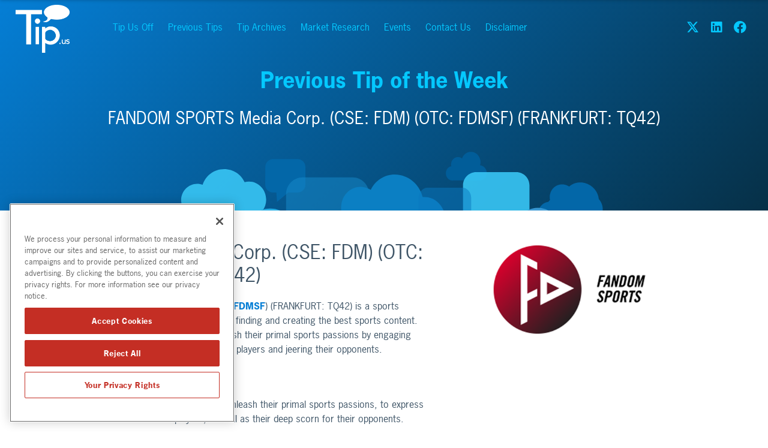

--- FILE ---
content_type: text/html; charset=UTF-8
request_url: https://www.tip.us/tips/fdm.php
body_size: 8710
content:
<!doctype html>
<html lang="en">
<head>
<meta charset="UTF-8">
<title>FANDOM SPORTS Media Corp. (CSE: FDM) (OTC: FDMSF) (FRANKFURT: TQ42)</title>
<meta name="description" content="FANDOM SPORTS Media Corp. (CSE: FDM) (OTC: FDMSF) (FRANKFURT: TQ42) (FRANKFURT: TQ42) is a sports entertainment and gaming company Hell Bent on finding and creating the best sports content. FANDOM SPORTS allows passionate fans to unleash their primal sports passions by engaging with other fans, cheering for their favorite teams, players and jeering their opponents."/>
<link rel="canonical" href="https://www.tip.us" />
<meta property="og:locale" content="en_US" />
<meta property="og:type" content="website" />
<meta property="og:title" content="FANDOM SPORTS Media Corp. (CSE: FDM) (OTC: FDMSF) (FRANKFURT: TQ42)" />
<meta property="og:description" content="FANDOM SPORTS Media Corp. (CSE: FDM) (OTC: FDMSF) (FRANKFURT: TQ42) (FRANKFURT: TQ42) is a sports entertainment and gaming company Hell Bent on finding and creating the best sports content. FANDOM SPORTS allows passionate fans to unleash their primal sports passions by engaging with other fans, cheering for their favorite teams, players and jeering their opponents." />
<meta property="og:url" content="https://www.tip.us/tips/fdm.php" />
<meta property="og:site_name" content="Tip.Us" />
<meta property="og:image" content="https://www.tip.us/fb-og.png" />
<script type="application/ld+json">{"@context":"https:\/\/schema.org","@type":"WebSite","@id":"#website","url":"https:\/\/www.tip.us\/","name":"Tip.Us"}</script>
<script type="application/ld+json">{"@context":"https:\/\/schema.org","@type":"Organization","url":"https:\/\/www.tip.us\/","sameAs":[],"@id":"https:\/\/www.tip.us\/#organization","name":"Tip.Us","logo":"https:\/\/www.tip.us\/images\/tipus-logo.png"}</script>

<!-- Width for Devices -->
<meta name="viewport" content="width=device-width, initial-scale=1, maximum-scale=1, user-scalable=0">

	

<!-- OneTrust Cookies Consent Notice start for tip.us -->
<script src="https://cdn.cookielaw.org/scripttemplates/otSDKStub.js"  type="text/javascript" charset="UTF-8" data-domain-script="0193073b-9a45-779a-aab2-f4040c904a7a" ></script>
<script type="text/javascript">
function OptanonWrapper() { }
</script>
<!-- OneTrust Cookies Consent Notice end for tip.us -->

<!-- Favicon and iOS bookmark -->
<link rel="shortcut icon" href="https://www.tip.us/favicon.ico" />
<link rel="apple-touch-icon-precomposed" href="https://www.tip.us/ios-icon.png"/>

<!-- Global site tag (gtag.js) - Google Analytics -->
<script async src="https://www.googletagmanager.com/gtag/js?id=UA-143498495-1"></script>
<script>
  window.dataLayer = window.dataLayer || [];
  function gtag(){dataLayer.push(arguments);}
  gtag('js', new Date());

  gtag('config', 'UA-143498495-1');
</script>


<!-- Abobe Fonts -->
<script>
  (function(d) {
    var config = {
      kitId: 'ubx5djb',
      scriptTimeout: 3000,
      async: true
    },
    h=d.documentElement,t=setTimeout(function(){h.className=h.className.replace(/\bwf-loading\b/g,"")+" wf-inactive";},config.scriptTimeout),tk=d.createElement("script"),f=false,s=d.getElementsByTagName("script")[0],a;h.className+=" wf-loading";tk.src='https://use.typekit.net/'+config.kitId+'.js';tk.async=true;tk.onload=tk.onreadystatechange=function(){a=this.readyState;if(f||a&&a!="complete"&&a!="loaded")return;f=true;clearTimeout(t);try{Typekit.load(config)}catch(e){}};s.parentNode.insertBefore(tk,s)
  })(document);
</script>

<!-- Pearl Diver -->
<script async src="https://tag.pearldiver.io/ldc.js?pid=b15e14307aa3c941dfc0f3d002cbd189&aid=16de03f2"></script>
	
<!-- Main CSS -->
<!-- StyleSheets -->
<link href="https://www.tip.us/css/styles.css" rel="stylesheet" type="text/css">
<link href="https://www.tip.us/css/all.min.css" rel="stylesheet" type="text/css">



	
	
</head>

<body>
	
<div id="SubPage">
	
<div class="billboard">

	<!-- White Background - Full Color -->
<div id="FixedNavigation" class="hidden">

	<div class="wrapper">
		
		<div class="logo"><a href="https://www.tip.us/"><img src="https://www.tip.us/images/tipus-logo.png" alt="Tip.Us Home Page Link" title="Tip.Us Home Page Link"></a></div>
		
		<div id="FixedHamburger"><i class="fas fa-bars" title="Toggle Menu"></i></div>
		<div id="FixedMenu">
			<ul class="menu">
				<li><a href="https://www.tip.us/tip-us/" title="link to tip us off page">Tip Us Off</a></li>
				<li><a href="https://www.investorbrandnetwork.com/clients/" target="_blank" title="link to previous tips page">Previous Tips</a></li>
				<li><a href="https://www.tip.us/newsletter-archives/" title="link to archives page">Tip Archives</a></li>
				<li><a href="https://www.tip.us/market-research/" title="link to market reseach page">Market Research</a></li>
				<li><a href="https://www.investorbrandnetwork.com/events/" target="_blank" title="link to IBN Events">Events</a></li>
				<li><a href="https://www.tip.us/contact/" title="link to contact page">Contact Us</a></li>
				<li><a href="https://www.tip.us/disclaimer/" title="link to disclaimer page">Disclaimer</a></li>
			</ul>
			
		</div>
		
		<div class="social">
			<ul>
				<li><a href="https://twitter.com/tipusoff" target="_blank" title="link to Tip.us twitter page"><i class="fa-brands fa-x-twitter"></i></a></li>
				<li><a href="https://www.linkedin.com/company/5142358?trk=tyah&trkInfo=tarId%3A1402372900142%2Ctas%3Atip.us%2Cidx%3A1-1-1" target="_blank" title="link to Tip.us linkedin page"><i class="fab fa-linkedin"></i></a></li>
				<li><a href="http://www.facebook.com/tipusoff" target="_blank" title="link to Tip.us facebook page"><i class="fab fa-facebook"></i></a></li>
			</ul>
		</div>
		
	</div>

</div>


<!-- No Background - Toned Color -->
<div id="Navigation">
	<div class="wrapper">

		<div class="logo"><a href="https://www.tip.us/"><img src="https://www.tip.us/images/tipus-logo-white.png" alt="Tip.Us Home Page Link" title="Tip.Us Home Page Link"></a></div>
		
		<div id="Hamburger"><i class="fas fa-bars" title="Toggle Menu"></i></div>
		<div id="Menu">
			<ul class="menu">
				<li><a href="https://www.tip.us/tip-us/" title="link to tip us off page">Tip Us Off</a></li>
				<li><a href="https://www.investorbrandnetwork.com/clients/" target="_blank" title="link to previous tips page">Previous Tips</a></li>
				<li><a href="https://www.tip.us/newsletter-archives/" title="link to archives page">Tip Archives</a></li>
				<li><a href="https://www.tip.us/market-research/" title="link to market reseach page">Market Research</a></li>
				<li><a href="https://www.investorbrandnetwork.com/events/" target="_blank" title="link to IBN Events">Events</a></li>
				<li><a href="https://www.tip.us/contact/" title="link to contact page">Contact Us</a></li>
				<li><a href="https://www.tip.us/disclaimer/" title="link to disclaimer page">Disclaimer</a></li>
			</ul>
		</div>
		
		<div class="social">
			<ul>
				<li><a href="https://twitter.com/tipusoff" target="_blank" title="link to Tip.us twitter page"><i class="fa-brands fa-x-twitter"></i></i></a></li>
				<li><a href="https://www.linkedin.com/company/5142358?trk=tyah&trkInfo=tarId%3A1402372900142%2Ctas%3Atip.us%2Cidx%3A1-1-1" target="_blank" title="link to Tip.us linkedin page"><i class="fab fa-linkedin"></i></a></li>
				<li><a href="http://www.facebook.com/tipusoff" target="_blank" title="link to Tip.us facebook page"><i class="fab fa-facebook"></i></a></li>
			</ul>
		</div>
	
	</div>
</div>

	<div class="tip">
		<div class="container">
			<h2>Previous Tip of the Week</h2>
			<h3>FANDOM SPORTS Media Corp. (CSE: FDM) (OTC: FDMSF) (FRANKFURT: TQ42)</h3>
		</div>
	</div>

</div>
	
	
<!-- QMOD Code Start -->

<script id="qmod" type="application/javascript" src="//qmod.quotemedia.com/js/qmodLoader.js" data-qmod-wmid="91112" data-qmod-version="v1.74.1"></script>	
<div data-qmod-tool="detailedquotetabchartnews" data-qmod-params='{ "symbol" : "FDM:CNX" }' class="qtool">
	<script type="text/template">
		<table id="stockData" class="stock-data">
			<tr>
				<td><div class="data-label">Symbol</div><div class="data-value symbol-link"><a rv-href="data.symbolstring | preFix 'https://www.tip.us/market-research/?qmtab=detailedquotetabchartnews_qmsymbol='">{data.symbolstring}</a></div></td>
				<td><div class="data-label">Last</div><div id="priceData" class="data-value" rv-html="data.pricedata.last | numeraljs '0.00' | preFix '$'"></div></td>
				<td><div class="data-label">Volume</div><div id="shareVol" class="data-value">{ data.pricedata.sharevolume | numeraljs '0,0'}</td>

				<td><div class="data-label">Traded Value (est.)</div><div class="data-value" id="tradedVal" rv-value="data.pricedata.sharevolume"></div></td>

				<td class="exchange">
					<div class="data-value">{data.key.exLgName}</div>
					<div class="as-of" rv-if="data.datetime" class="QMod-datetime">{data.datetime | momentjs 'true' 'h:mm A MMM DD, YYYY' tLang } {data.key.timezone}</div>
				</td>	
			</tr>
		</table>
	</script>
</div>


<script type="application/javascript">
window.onload = function() {
   setTimeout(calcTradedVal, 500)
}
function calcTradedVal () {
	var datatable = document.getElementById("stockData");
	if (datatable) {		
		var price = document.getElementById("priceData").innerHTML;
		var cleanPrice = parseFloat(price.substr(1));
		var shares = document.getElementById("shareVol").innerHTML;
		var cleanShares = parseFloat(shares.replace(/,/g, ''));
		var tradedVal = cleanShares * cleanPrice;
		var finalTradedVal = tradedVal.toFixed(2).replace(/(\d)(?=(\d{3})+(?!\d))/g, '$1,');
		document.getElementById("tradedVal").innerHTML = "$" + finalTradedVal;
	}
}
</script>

<!-- QMOD Code End -->

<!-- Profile Content -->
	
<div class="container-flex-wrap">
	
	<div class="content-left">
		<article>
			<h1>FANDOM SPORTS Media Corp. (CSE: FDM) (OTC: FDMSF) (FRANKFURT: TQ42)</h1>
			<p>FANDOM SPORTS Media Corp. (CSE:  <a href="../market-research/?qmtab=detailedquotetabchartnews_qmsymbol=FDM:CNX">FDM</a>) (OTC: <a href="../market-research/?qmtab=detailedquotetabchartnews_qmsymbol=FDMSF">FDMSF</a>) (FRANKFURT: TQ42)  is a sports entertainment and gaming company &quot;Hell Bent&quot; on finding and creating the best sports content. FANDOM SPORTS allows passionate fans to unleash their primal sports passions by engaging with other fans, cheering for their favorite teams, players and jeering their opponents.</p>
			<h4>FANDOM SPORTS: The Brand</h4>
			<p>FANDOM SPORTS exists to allow sports fans to unleash their primal sports passions, to express their adoration for their teams and players, as well as their deep scorn for their opponents.</p>
			<p>Building on the success of its current, 2015 designed, FANDOM Sports App, the company is phasing out systematically the legacy product and will launch an enhanced IBM Blockchain Platform accompanied by a new iOS and Android sports app in the fourth quarter of 2018. This core mobile product &ndash; the FANDOM SPORTS App &ndash; taps into the passion of sports fans around the world, bringing &quot;trash talk&quot; to a new level.</p>
			<p>Currently in development with HHS Tech Group and overseen by IBM, the new platform will give FANDOM the flexibility to expand into new global markets by tailoring a shell app, based on demand, to that specific market. While the shell app will look and perform the same globally, it will produce new results depending on the user's geographic location. For example, a FANDOM Sports App user in China may not be as interested in the NFL, NBA or NHL like a North American market. Instead, their interests could be in eSports and sports leagues native to their country.</p>
			<p>With these features, the FANDOM SPORTS App is the ultimate destination for die-hard sports fans. The app enables users to follow their favorite live-action and fantasy teams and players, as well as test their sports knowledge and track viral sports highlights. During Online and live sporting events, professional athletes, commentators and users can engage and debate. It provides a place for fans to connect and square off in real-time with raw, authentic sports debates.</p>
			<p>Users are able to log in, celebrate and commiserate with like-minded fans or debate the enemy. The FANDOM SPORTS app currently targets major sports, including football, basketball, baseball and hockey, with future global expansion based on demand and market expansion plans. FANDOM SPORTS' mighty live sports metadata provider is the Sports radar.</p>
		  <p>The app's FanFights feature allows sports fans to engage other users and unleash raw opinions, predictions and uncensored debates. Application-use is further driven when sports lovers can keep up with their favorite teams and players, trash talk, invite friends to &quot;Pick a Fight&quot; to win virtual currency and experience points status.</p>
			<h4>Business Strategy </h4>
			<p>FANDOM SPORTS has identified a relatively untapped sports market ripe with demand. Large-scale social media players are not nimble enough to fill this gap in the sports entertainment market, and this is where FANDOM SPORTS enters the game.  As a newcomer to the market, the company has chosen best-in-class partners to make its platform and sports app.</p>
			<p>Monetization is based on multiple potential revenue streams, including in-house advertising sales, brand partnerships, in-app purchases and more.</p>
			<p>In addition to its one-of-a-kind, mobile-only IBM Cloud and IBM Blockchain platform, the company's business model is based on unique features and gamification of FANDOM SPORTS to bring fans, athletes and celebrities together by blending user-generated and curated content.</p>
			<p>Through its ability to engage users in a one-of-a-kind social media and competitive mobile sport experience, FANDOM SPORTS is well-positioned within the booming North American and international gaming markets, targeting sports super fans.</p>
			<p>FANDOM SPORTS utilizes the IBM Watson learning algorithm, which predicts and services user preferences while building relevant personalized FANFIGHT channels. This brings sports entertainment to a new level, delivering competitive conversation and interaction that rival a sports bar into the user's hand.</p>
		  <p>FANDOM SPORTS is led by a strategic management team with combined expertise and a great track record in business development, finance, technology and content curation. The team holds veteran expertise across entertainment, media and music industries, while the company's advisory board boasts high-level executives, professional athletes and celebrities. New additions to the advisory board cover the massively growing arena of eSports.</p>
			<h4>Gamification</h4>
			<p>Functionality of the FANDOM SPORTS App enables users to engage in sports debates that have definite resolution from live games. The company is implementing strategies extensively used in the mobile gaming industry to attract its users in continued engagement with the FANDOM SPORTS App. Within the application environment, users become invested as &quot;players&quot; to build their profile (&quot;Player Card&quot;) while competing for rewards and prestige.</p>
			<p>The app further engages players with a unique in-game virtual currency. Not intended for use in real-world gambling, the virtual currency holds in-app value. With the in-app currency, fans are able to create their own &quot;FANFIGHTS,&quot; &quot;Pick a Fight,&quot; and debate the outcome of arguments. Users are provided a fixed amount of app currency upon initial sign up. As the user contributes and engages with other fans, they accumulate more virtual currency FANCOIN, as well as a higher experience on the platform.</p>
		  <p>Within the application in Q4, users in certain regions can make in-app purchases to speed up their gaming experience, as well as &quot;Pick A Fight&quot; for prizes, in-game items and potentially live sporting events.</p>
			<h4>Market Opportunity</h4>
			<p>FANDOM Sports is establishing routes to take advantage of strong growth of mobile gaming and mobile games. The worldwide gaming market is forecast to rise to $137.9 billion in 2018, according to Newzoo.</p>
			<p>Worldwide gaming is forecast to rise to US $144.31 billion by 2018. In 2015, the online gaming market had a volume of US $37.91 billion, and this figure was forecast to increase to US $59.79 billion in 2020. In 2015, the online gaming gross win accounted for 10 percent of the total gaming gross win, and this was forecast to increase to 14 percent in 2020.</p>
		  <p>Within this space, the FANDOM SPORTS App is the ultimate destination for die-hard sports fans to dive deeper. The app provides engaging and authentic real-time interactive content aimed right at the company's targeted age demographic of 18-34. The FanFights on the app create a platform in which intense sports fans can engage other users, unleashing raw opinions, predictions and debates that you don't want your mom to see on Facebook. Application use is further driven when sports lovers can keep up with their favourite teams and players, vent, gloat, invite friends to Pick A Fight and play to win virtual currency and experience points status.</p>
			<h4>Management</h4>
			<p><strong>Henri Holm &ndash; Chief Executive Officer</strong><br />
		  Henri Holm is president and CEO of FANDOM SPORTS Media Corp. Holm has an extensive track record of business success, bringing over 20 years of international hands-on strategy execution experience. A Harvard Business School alumni, his career accomplishments include scaling-up functions of multinational firms and expertise in various leadership roles, including covering digital content and implementing as well as enhancing gamification, brand management, licensing, mobile technology, manufacturing, distribution and retail operations processes and functionality.</p>
			<p>With key focus on consumer and partner value, Holm's most recent executive position covered leading video products, billing and sports content services within the Middle-East region. Additionally, Holm was senior vice president at Rovio Entertainment, where he oversaw the development and growth of the highly successful Angry Birds franchise across Asia. Prior to these roles, Holm held progressive titles ranging from chief financial officer, head of Business Operations, Global Category Marketing Manager, key account manager and product manager at various divisions of Nokia from 1995 to 2011.</p>
			<p><strong>Jonna Birgans &ndash; President and Chief Content Officer</strong><br />
			  A 25-year veteran of the entertainment industry, Birgans has had an influential career across all entertainment mediums: television, film, radio and digital media. Birgans has worked extensively with global brands like Billboard Magazine, Viacom Networks and Lexus, producing content for their marketing campaigns as well as for their on-air shows. She has also had two development deals for TV shows she co-created at GSN and USA Networks. Birgans also has had a successful career as a music video producer, working alongside infamous directors Hype Williams and Spike Jonze, to name a few. For the last decade, Birgans has made a name for herself in the world of out-of-home and digital media landscapes performing in executive roles creating content strategy, developing business plans, executing brand partnerships and managing teams of creative and sales professionals.</p>
			<p><strong>Alex Helmel &ndash; Chief Financial Officer</strong><br />
			  Alex Helmel is CFO of FANDOM SPORTS Media Corp. He has extensive career experience with over 12 years in Canadian capital markets and over 20 years in the technology sector, focusing on asset development. Helmel has served in leadership positions for various successful companies including in roles as president, secretary and chief financial officer. </p>
					
		</article>
		
	</div>
	<div class="content-right">
		
		<img class="logo" src="../images/logos/fdm.png" alt="FANDOM SPORTS Media Corp. Logo" title="FANDOM SPORTS Media Corp. Logo">
				
	</div>

	
	<div class="data-tabs">

		<h4 class="data-header">Company News &amp; Data</h4>


		<script type="text/javascript">var qmCompanySymbol = "FDM:CNX";</script>


		<div class="qmodContainer qmodQuoteChart"><script type="text/javascript">document.write('<div data-qmod-tool="detailedquotetab" data-qmod-params=\'{ "symbol":"'+qmCompanySymbol+'" }\' class="qtool"></div>');</script></div>



		<div class="qmContainer">
			<div class="qmMain">
				<script type="text/javascript" src="https://code.jquery.com/jquery-2.1.4.min.js"></script>
				<div class="qmNavigation">
					<span class="qmodNav" id="litenews" style="background-color: rgb(244,244,244); color: rgb(11,148,68); border: 1px solid rgb(200,200,200); border-radius: 4px;">News &amp; Media</span>
					<span class="qmodNav" id="companyprofile">Overview</span>
					<span class="qmodNav" id="detailedquotetabchart">Chart</span>
					<span class="qmodNav" id="financials">Financials</span>
					<span class="qmodNav" id="filings">Filings</span>
					<span class="qmodNav" id="trades">Time &amp; Sales</span>
					<span class="qmodNav" id="pricehistory">Historical Data</span>
				</div>
				<div class="qmodContainer qmodCompanyModule"><script type="text/javascript">document.write('<div id="qmodTool" data-qmod-tool="litenews" data-qmod-params=\'{ "symbol":"'+qmCompanySymbol+'", "resultsPerPage":9, "chfill":"1b62ae", "chfill2" : "0d2d64", "chln":"1b62ae", "chxyc":"717171", "chgrd":"dddddd", "chbdr":"dddddd" }\' class="qtool"></div>');</script></div>
				<div id="qmodLoader"><script id="qmod" type="application/javascript" src="//qmod.quotemedia.com/js/qmodLoader.js" data-qmod-wmid="91112" data-qmod-version="v1.74.1"></script></div>
				<script type="text/javascript">
					var wmid='91112';
					$('.qmodNav').click(function(e){
						e.preventDefault();
						qmShowTool($(e.target).attr('id'));
						qmStyleActiveTab($(e.target).attr('id'));
					});
					function qmStyleActiveTab(qmToolName) {
						$('.qmodNav').css('background-color','rgb(244,244,244)').css('color','rgb(52,52,52)').css('border','1px solid rgb(244,244,244)').css('border-radius','4px');
						$('.qmodNav#'+qmToolName).css('background-color','rgb(244,244,244)').css('color','rgb(11,148,68)').css('border','1px solid rgb(200,200,200)');
					}
					function qmShowTool(qmToolName) {
						$('#qmodTool').attr('data-qmod-tool',qmToolName);
						var qmodLoader = document.getElementById('qmodLoader');
						var script= document.createElement('script');
						script.type= 'text/javascript';
						script.id = 'qmod';
						script.setAttribute("data-qmod-wmid",wmid);
						script.src= 'https://qmod.quotemedia.com/js/qmodLoader.js';
						$("div#qmodLoader").empty();
						qmodLoader.appendChild(script);
					}
				</script>
		   </div>
		</div> 


	</div>

	<!-- END OF CODE FOR QUOTEMEDIA QMOD COMPANY TABBED MODULE -->	
	
	
</div>
	
	
	
	
	
		
<div class="container-flex">

	<div class="tip-off">
		<h2>Got a Tip to Share?</h2>
		<p>Know of a stock poised to make a big move? Tell us which one and why! We're constantly scanning the headlines and keeping tabs on what's hot, but can always use an extra hand. Whether amateur or pro, you're more than welcome to join in on the fun! </p>
		<p><a href="https://www.tip.us/tip-us/" class="btn">Send Us Your Tip</a></p>
	</div>

	<div class="recent-tip">
		<h2>Recent Tips</h2>
		
		<div class="main-carousel">
	<div class="carousel-cell">
		<p><a href="https://www.tip.us/tips/ogi.php"><strong>Organigram Holdings Inc. (TSX.V: OGI) (NASDAQ: OGI)</strong>
			Founded in 2013, Organigram is focused on producing high quality, indoor-grown cannabis for patients and adult recreational consumers in Canada, as well as developing international business partnerships to expand the Company's global footprint.</a></p>
	</div>
	<div class="carousel-cell">
		<p><a href="https://www.tip.us/tips/shrg.php"><strong>Sharing Services Global Corporation (SHRG)</strong>
			Sharing Services Global Corporation owns, operates or controls an interest in a variety of companies specializing in the direct selling industry that either sell products to the consumer directly through independent representatives or offer services that range from health and wellness, energy, technology, insurance services, training, media and travel benefits.</a></p>
	</div>
	<div class="carousel-cell">
		<p><a href="https://www.tip.us/tips/ggb.php"><strong>Green Growth Brands Inc. (CSE: GGB) (OTCQB: GGBXF)</strong>
			Green Growth Brands Inc. (CSE: GGB) (OTCQB: GGBXF) is a lifestyle-oriented cannabis and cannabidiol ("CBD") consumer products company with a portfolio of lifestyle brands customized to connect specific, like-minded customers. Each Green Growth Brand provides the best quality products within a retail experience that appeals to users in an environment that is emotionally branded and easy to navigate. </a></p>
	</div>
	<div class="carousel-cell">
		<p><a href="https://www.tip.us/tips/dvlp.php"><strong>Golden Developing Solutions, Inc. (DVLP)</strong>
			Golden Developing Solutions, Inc. (DVLP), an emerging leader in ancillary software and the cannabidiol (CBD) products marketplace, provides business services and/or products supporting the cannabis industry including an online retail business for CBD, hemp oil and health/wellness related products.</a></p>
	</div>
</div>		
	</div>	
	
</div>
	
<div class="signup">
	<div class="container">
		<h2>The Tip of the Week Newsletter features one play we think you can't live without.</h2>
		<p>We're not going to bombard your e-mail with a daily parade of "hottest stocks" - <strong>when we say week, we mean it, the WEEK.</strong><br/> Give it a shot, you can unsubscribe at any time. No questions asked.</p>
		<div class="form-wrapper">
			<form method="post" class="form-wrapper" accept-charset="UTF-8" action="https://www.aweber.com/scripts/addlead.pl"  >
			<div style="display: none;">
				<input type="hidden" name="meta_web_form_id" value="615164125" />
				<input type="hidden" name="meta_split_id" value="" />
				<input type="hidden" name="listname" value="tipus" />
				<input type="hidden" name="redirect" value="https://www.tip.us/signup-process.php?status=success" id="redirect_060c9ec866364d02e02ca22ec4057290" />
				<input type="hidden" name="meta_redirect_onlist" value="https://www.tip.us/signup-process.php?status=subscribed" />
				<input type="hidden" name="meta_adtracking" value="" />
				<input type="hidden" name="meta_message" value="1" />
				<input type="hidden" name="meta_required" value="name,email" />
			</div>
			<input id="awf_field-42532880" type="text" name="name" placeholder="First Name" class="text" value="" tabindex="500" /><input class="text" id="awf_field-42532881" type="text" name="email" placeholder="Email Address" value="" tabindex="501" /><input name="submit" class="submit colored button" type="submit" value="Subscribe" tabindex="502" />
			</form>
		</div>
		<p><a href="https://www.tip.us/email-privacy/" class="privacy">We respect your email privacy</a></p>
	</div>
</div>




<div class="footer">
	<p>Please read Tip.Us <a href="https://www.tip.us/disclaimer/" title="link to Tip.us Disclaimer">Disclaimer</a> for full compensation disclosures and other disclaimers.<br/>
	© Copyright <script language="JavaScript" type="text/javascript">
	var d=new Date();
	yr=d.getFullYear();
	if (yr!=2012)
	document.write("2012-"+yr);
	</script>. All Rights Reserved.</p>	
</div>


<script src="https://ajax.googleapis.com/ajax/libs/jquery/3.3.1/jquery.min.js"></script>
<script src="https://www.tip.us/js/custom.js"></script>

<link rel="stylesheet" href="https://www.tip.us/css/flickity.css">
<script src="https://www.tip.us/js/flickity.pkgd.min.js"></script>

<script>
$('.main-carousel').flickity({
	// options
	cellAlign: 'left',
	autoPlay: 5000,
	wrapAround: true,
	contain: true,
	adaptiveHeight: true,
	pageDots: false
});
</script>	

</div>
	
</body>
</html>


--- FILE ---
content_type: text/css
request_url: https://www.tip.us/css/styles.css
body_size: 7162
content:
@charset "UTF-8";
/* CSS Document */

/* --------------------------------- */	
/* --------------------------------- */	
/* Webfont Load */
.wf-loading * {opacity:0;}
.wf-active *, .wf-inactive * {opacity:1}

/* Preset */

* {
	text-rendering: optimizeLegibility;
	-webkit-font-smoothing: antialiased;
	-moz-osx-font-smoothing: grayscale;
	font-kerning: auto;	
}

html {
	-webkit-text-size-adjust: 100%;
}

/* reset */
html,body,div,span,applet,object,iframe,h1,h2,h3,h4,h5,h6,p,blockquote,pre,a,abbr,acronym,address,big,cite,code,del,dfn,em,img,ins,kbd,q,s,samp,small,strike,strong,sub,sup,tt,var,b,u,i,center,dl,dt,dd,ol,ul,li,fieldset,form,label,legend,table,caption,tbody,tfoot,thead,tr,th,td,article,aside,canvas,details,embed,figure,figcaption,footer,header,hgroup,menu,nav,output,ruby,section,summary,time,mark,audio,video{margin:0;padding:0;border:0;font-size:100%;font:inherit;vertical-align:baseline}article,aside,details,figcaption,figure,footer,header,hgroup,menu,nav,section{display:block}body{line-height:1}ol,ul{list-style:none}blockquote,q{quotes:none}blockquote:before,blockquote:after,q:before,q:after{content:'';content:none}table{border-collapse:collapse;border-spacing:0}


/* Global */

body {-webkit-text-size-adjust: 100%; background-color:rgb(255,255,255); color:rgb(63,85,103); font-family: 'news-gothic-std', sans-serif; font-weight:400; font-style:normal; margin:0; padding: 0;}
		
	
a {
	color: rgb(5,126,213);
	text-decoration: none;
}

a:visited {
	color: rgb(5,126,213);
	text-decoration: none;
}

a:hover, a:visited:hover {
	color: rgb(4,136,231);
	text-decoration: none;
	-moz-transition: all 0.2s linear; -webkit-transition: all 0.2s linear; -o-transition: all 0.2s linear; transition: all 0.2s linear;
}
	


.noshade {
	box-shadow: 0 0 4px rgba(0,0,0,0.0),0 4px 8px rgba(0,0,0,0.0);
	-moz-transition: all 0.3s ease-in-out; -webkit-transition: all 0.3s ease-in-out; -o-transition: all 0.3s ease-in-out; transition: all 0.3s ease-in-out;
}

.shade {
	box-shadow: 0 0 4px rgba(0,0,0,0.14),0 4px 8px rgba(0,0,0,0.28);
	-moz-transition: all 0.3s ease-in-out; -webkit-transition: all 0.3s ease-in-out; -o-transition: all 0.3s ease-in-out; transition: all 0.3s ease-in-out;
}



/* -------------------------- */
/* -------------------------- */
/* -------------------------- */
/* Small Screen */

	@media screen and (max-width:769px){
			
			
		/* Alignments */
		
		.right {text-align: right;}
		.align-right {float: right; padding: 0 0 20px 20px;}		
		.left {text-align: left;}
		.align-left {float: left; padding: 0 20px 20px 0;}
		.center {text-align: center;}
		
		/* WP Image Alignments */
		.alignright {float: none; display: block; margin: 20px auto;}
		.alignleft {float: none; display: block; margin: 20px auto;}
		.aligncenter {float: none; display: block; margin: 20px auto;}
		
		article .size-full {width:100%; height: auto;}
		article .size-large {width:100%; height: auto;}
		article .size-medium {max-width:75%; height: auto;}
		
		
		
		
		/* Standard Page Divisions */
		
			.threequarter {
				display: inline-block;
				width: 75%;
				margin: 0 -4px 0 0;
				padding: 0;
				text-align: left;
				vertical-align: top;
			}
			
			.half {
				display: inline-block;
				width: 50%;
				margin: 0 -4px 0 0;
				padding: 0;
				text-align: left;
				vertical-align: top;
			}
			
			.half-block {
				display: block;
				margin: 0;
				padding: 0;
				text-align: left;
				vertical-align: top;
			}
		
			.tip-list article .half {
				width: 100%;
			}
			
			.third {
				display: block;
				height: auto;
				margin: 0;
				padding: 0;
				text-align: center;
				vertical-align: top;
			}
			
				article .third img {
					display: block;
					width: 90%;
					height: auto;
					margin: 0 auto;
				}
			
			.two-thirds {
				display: inline-block;
				width: 66.66%;
				height: auto;
				margin: 0 -4px 0 0;
				padding: 0;
				text-align: center;
				vertical-align: top;
			}
			
			.quarter {
				display: inline-block;
				width: 50%;
				margin: 0 -4px 0 0;
				padding: 0;
				text-align: left;
				vertical-align: top;
			}
			
			
			article .quarter img {
				width: 90%;
			}
		
	
	
		/* Padding Add Ons */
		
			.tb-1 {padding: 1% 0 1% 0;}
			.tb-2 {padding: 2% 0 2% 0;}				
			.tb-3 {padding: 3% 0 3% 0;}				
			.tb-4 {padding: 4% 0 4% 0;}
			.tb-5 {padding: 5% 0 5% 0;}
			.tb-6 {padding: 6% 0 6% 0;}				
			.tb-7 {padding: 7% 0 7% 0;}
			.tb-8 {padding: 8% 0 8% 0;}				
			.tb-9 {padding: 9% 0 9% 0;}				
			.tb-10 {padding: 10% 0 10% 0;}
			
			.pad-0 {padding: 0;}
			.pad-1 {padding: 1%;}				
			.pad-2 {padding: 2%;}				
			.pad-3 {padding: 3%;}				
			.pad-4 {padding: 4%;}				
			.pad-5 {padding: 5%;}				
			.pad-6 {padding: 6%;}				
			.pad-7 {padding: 7%;}				
			.pad-8 {padding: 8%;}
						
						
						
		/* Buttons */
		
			
			.btn, .btn:visited {
				display: inline-block;
				padding: 10px 25px;
				margin: 20px 0 20px 0;
				background-color: rgb(143,199,62);
				font-weight: 400;
				font-style: normal;
				font-size: 14px;	
				line-height: 14px;
				color: #ffffff;
				border-radius: 21px;
			}

			.btn:hover, .btn:visited:hover {
				background-color: rgb(4,200,255);
				color: #ffffff;
				-moz-transition: all 0.2s linear; -webkit-transition: all 0.2s linear; -o-transition: all 0.2s linear; transition: all 0.2s linear;
			}
			
			.btn-sml, .btn-sml:visited {
				display: inline-block;
				padding: 10px 15px;
				margin: 20px 0 20px 0;
				background-color: rgba(84,180,172,1.0);
				font-weight: 400;
				font-style: normal;
				font-size: 14px;	
				line-height: 14px;
				color: #ffffff;
				border-radius: 2px;
				box-shadow: 0 4px 8px 0 rgba(0,0,0,0.2), 0 3px 10px 0 rgba(0,0,0,0.19);
			}
		
			.btn-sml:hover, .btn-sml:visited:hover {
				background-color: rgb(117,100,160);
				color: #ffffff;
				-moz-transition: all 0.2s linear; -webkit-transition: all 0.2s linear; -o-transition: all 0.2s linear; transition: all 0.2s linear;
			}
			
			
		
		/* ---------------------------------------------------------- */
		/* Page and Subpage */	

		
		#Page {
			background-color: #ffffff;
		}
		
		#SubPage {
			background-color: #ffffff;
		}
			
		
		/* ---------------------------------------------------------- */
		/* BillBoard */	

			#Page .billboard {
				background: rgb(5,126,213);
				background: -webkit-linear-gradient(-45deg, rgb(6,48,71) 0%, rgb(5,126,213) 100%);
				background: -o-linear-gradient(-45deg, rgb(6,48,71) 0%, rgb(5,126,213) 100%);
				background: -moz-linear-gradient(-45deg, rgb(6,48,71) 0%, rgb(5,126,213) 100%);
				background: linear-gradient(-45deg, rgb(6,48,71) 0%, rgb(5,126,213) 100%);
			}

			#SubPage .billboard {
				background: rgb(5,126,213);
				background: -webkit-linear-gradient(-45deg, rgb(6,48,71) 0%, rgb(5,126,213) 100%);
				background: -o-linear-gradient(-45deg, rgb(6,48,71) 0%, rgb(5,126,213) 100%);
				background: -moz-linear-gradient(-45deg, rgb(6,48,71) 0%, rgb(5,126,213) 100%);
				background: linear-gradient(-45deg, rgb(6,48,71) 0%, rgb(5,126,213) 100%);
				
			}
		
		
		/* ---------------------------------------------------------- */
		/* Fixed Navigation */	

		#FixedNavigation {
			position: fixed;
			top: 0;
			left: 0;
			width: 100%;
			height: 100px;
			z-index: 9000;
			background-color: #ffffff;
			box-shadow: 0 0 6px rgba(0,0,0,0.25);
			-moz-transition: all 0.2s linear; -webkit-transition: all 0.2s linear; -o-transition: all 0.2s linear; transition: all 0.2s linear;
		}

			#FixedNavigation.hidden {top: -100px;}
		
		#FixedNavigation .wrapper {
			padding: 0 2% 0 2%;
			display: flex;
			align-items: center;
		}
		
		#FixedNavigation #FixedMenu {
			position: absolute;
			top: 100px;
			left: 0;
			width: 100%;
			background: rgb(6,48,71);
			display: none;
		}
		
		
		/* ---------------------------------------------------------- */
		/* Navigation */	
		
		#Navigation {
			width: 100%;
			height: 100px;
		}
		
		#Navigation .wrapper {
			padding: 0 2% 0 2%;
			display: flex;
			align-items: center;
		}
		
		
		/* ---------------------------------------------------------- */
		/* Both Navigation */	
		
		
		#Navigation .logo, #FixedNavigation .logo {
			flex-basis: 100px;
		}
		
		#Navigation .logo img, #FixedNavigation .logo img {
			height: 80px;
			width: auto;
			margin: 0 auto;
			padding: 8px 0 0 0;
		}
		
		#Navigation .social, #FixedNavigation .social {
			flex-basis: 100px;
		}
		
		
		
		/* Menu */
			
		#Navigation #Menu {
			position: absolute;
			top: 100px;
			left: 0;
			width: 100%;
			background: rgb(6,48,71);
			display: none;
			z-index: 4000;
		}
			
			#Menu ul, #FixedMenu ul {
				text-align: left;
				vertical-align: top;
				padding: 70px 4%;
			}
			
			#Menu ul li, #FixedMenu ul li {
				display: block;
				list-style-type: none;
				padding: 15px 0;
			}
			
			#Menu li a, #FixedMenu li a {
				display: block;
				text-align: left;
				margin-left: 24px;
				color: rgba(4,200,255,1.0);
				font-weight: 700;
				font-style: normal;
				font-size: 21px;
				line-height: 21px;
			}
			
			#Menu li a:hover {
				color: rgb(5,126,213);
				-moz-transition: all 0.2s linear; -webkit-transition: all 0.2s linear; -o-transition: all 0.2s linear; transition: all 0.2s linear;
			}
		
		
				#FixedMenu li a {
					color: rgb(5,126,213);
				}
		
				#FixedMenu li a:hover {
					color: rgba(255,255,255,1.0);
					-moz-transition: all 0.2s linear; -webkit-transition: all 0.2s linear; -o-transition: all 0.2s linear; transition: all 0.2s linear;
				}
		
						
				#Hamburger, #FixedHamburger {
					display: block;
					padding-left: 40px;
					flex-basis: calc(100% - 240px);
					font-size: 21px;
				}
		
				#Hamburger i, #FixedHamburger i {
					color: rgba(4,200,255,1.0);
				}
		
		
		
		
		/* ---------------------------------------------------------- */
		/* Banner Social Colors */	
		
		.social ul {
			display: flex;
		}
		
		.social li {
			margin: 0 10px;
		}
		
		.social a {
			font-size: 21px;
			color: rgb(4,200,255);
		}
		
		#Navigation .social a:hover {
			color: rgb(255,255,255);
		}
		
		#FixedNavigation .social a:hover {
			color: rgb(5,126,213);
		}
		
		
		
		/* ---------------------------------------------------------- */
		/* Tip of the Week */	
		
		
		.tip {
			padding: 10px 4% 80px 4%;
			text-align: center;
			color: rgb(255,255,255);
			background: url("../images/billboard-bubbles.svg") bottom center no-repeat;
			background-size: 90% auto;
		}
		
			.tip .date {
				width: 70px;
				height: 35px;
				margin: 0 auto;
				background: url("../images/logo-quote-bubble.svg") center center no-repeat;
				background-size: 100% auto;
				font-style: normal;
				font-weight: 400;
				font-size: 14px;
				line-height: 18px;
				color: rgb(1,95,163);
				text-align: center;
				padding-top: 28px;
			}
			
			.tip .date span {
				display: block;
			}
		
			.tip h2 {
				font-style: normal;
				font-weight: 700;
				font-size: 28px;
				line-height: 32px;
				margin-bottom: 20px;
				color: rgb(4,200,255);
			}
		
			.tip h3 {
				font-style: normal;
				font-weight: 400;
				font-size: 21px;
				line-height: 28px;
				margin-bottom: 15px;
				color: rgb(255,255,255);
			}
		
			.tip p {
				font-style: normal;
				font-weight: 400;
				font-size: 16px;
				line-height: 21px;
				margin-bottom: 15px;
				color: rgb(255,255,255);
			}
			
		
				/* Button */

				.tip p a, .tip p a:visited {
					display: inline-block;
					padding: 10px 25px;
					margin: 20px 0 20px 0;
					border: 1px solid rgb(255,255,255);
					font-weight: 400;
					font-style: normal;
					font-size: 14px;	
					line-height: 14px;
					color: #ffffff;
					border-radius: 21px;
				}

				.tip p a:hover, .tip p a:visited:hover, .tip p a:focus {
					background-color: rgb(4,200,255);
					color: #ffffff;
					border: 1px solid rgb(4,200,255);
					-moz-transition: all 0.2s linear; -webkit-transition: all 0.2s linear; -o-transition: all 0.2s linear; transition: all 0.2s linear;
				}
			
		
		/* Sub Page Adjustments */	
		
		#SubPage .tip {
			padding: 10px 4% 60px 4%;
			text-align: center;
			color: rgb(255,255,255);
			background: url("../images/billboard-bubbles.svg") bottom center no-repeat;
			background-size: 60% auto;
		}
		
		
		
		/* ---------------------------------------------------------- */
		/* Tip Off Panel */	
		
		
		.tip-off {
			flex-basis: 100%;
			padding: 4%;
			background-color: rgb(0,58,119);
			color: rgb(255,255,255);
		}
		
			.tip-off h2 {
				font-style: normal;
				font-weight: 700;
				font-size: 24px;
				line-height: 34px;
				margin-bottom: 15px;
				color: rgb(255,255,255);
			}
		
			.tip-off p {
				color: rgb(255,255,255);
				font-style: normal;
				font-weight: 400;
				font-size: 14px;
				line-height: 21px;
				padding: 0 2% 0 0;
			}
		
			.tip-off .btn, .tip-off .btn:visited {
				display: inline-block;
				padding: 10px 25px;
				margin: 20px 0 20px 0;
				background-color: rgb(4,200,255);
				font-weight: 400;
				font-style: normal;
				font-size: 14px;	
				line-height: 14px;
				color: #ffffff;
				border-radius: 21px;
			}

			.tip-off .btn:hover, .tip-off .btn:visited:hover {
				background-color: rgb(143,199,62);
				color: #ffffff;
				-moz-transition: all 0.2s linear; -webkit-transition: all 0.2s linear; -o-transition: all 0.2s linear; transition: all 0.2s linear;
			}
		
			
		
		
		/* ---------------------------------------------------------- */
		/* Recent Tips */	
		
		
		.recent-tip {
			flex-basis: 100%;
			padding: 4% 4% 75px 4%;
			background-color: rgb(5,126,213);
			color: rgb(255,255,255);
		}
			
			.recent-tip h2 {
				font-style: normal;
				font-weight: 700;
				font-size: 24px;
				line-height: 34px;
				margin-bottom: 15px;
				color: rgb(255,255,255);
			}
		
			.carousel-cell {
				width: 100%;
			}
		
			.carousel-cell p {
				color: rgb(255,255,255);
				font-style: normal;
				font-weight: 400;
				font-size: 14px;
				line-height: 21px;
				padding: 0 2% 0 0;
			}
		
			.carousel-cell strong {
				display: block;
				font-weight: 700;
			}
			
			.carousel-cell p a, .carousel-cell p a:visited {
				color: rgb(255,255,255);
			}
		
			.carousel-cell p a:hover, .carousel-cell p a:visited:hover {
				color: rgb(255,255,255);
			}
		
				
		/* ---------------------------------------------------------- */
		/* Stats Table */	
		
		#quickStats {
			width: 100%;
			margin-bottom: 35px;
			display: table;
		}



		#quickStats td {
			display: table-cell;
			margin: 0 -4px 0 0;
			width: 33%;
			background-color: rgb(244,244,244);
			text-align: left;
			vertical-align: middle;
		}
		
		#quickStats td:nth-of-type(4), #quickStats td:nth-of-type(5) {
			display: none;
		}

		#quickStats .title {
			display: block;
			margin: 0;
			font-size: 18px;
			padding: 0 20px 0 20px;
		}

		#quickStats .qmjsleft {
			display: block;
			margin: 0;
			padding: 20px 20px 0 20px;
			font-size: 12px;
			color: rgba(52,52,52,0.75);
		}

		#quickStats .qmjsright {
			display: block;
			margin: 0;
			padding: 5px 20px 20px 20px;
			font-size: 18px;
		}
		
		
		
		/* ---------------------------------------------------------- */
		/* Stock Data Bar */	
		
			.stock-data {
				width: 100%;
				margin-bottom: 35px;
				background-color: rgb(244,244,244);
			}
		
			.stock-data tr {
				width: 100%;
				display: flex;
				flex-wrap: wrap;
			}
		
			.stock-data td {
				flex-basis: calc(50% - 40px);
				margin: 0;
				padding: 10px 20px;
				text-align: left;
				justify-content: flex-start;
			}
		
				.stock-data td .data-label {
					display: block;
					margin: 0;
					padding: 0;
					font-size: 12px;
					color: rgba(52,52,52,0.75);
				}
		
				.stock-data td .data-value {
					display: block;
					margin: 0;
					padding: 6px 0 0 0;
					font-size: 18px;
					color: rgba(52,52,52,0.75);
				}
		
		
			.stock-data td:nth-of-type(5) {
			  flex-basis: 100%;
			  text-align: left;
			  justify-content: flex-start;
			}

			.stock-data td.exchange .data-value {
				display: inline;
				margin: 0;
				padding: 0;
				font-size: 11px;
				color: rgba(52,52,52,0.75);
			}

			.stock-data td.exchange .as-of {
				display: inline;
				margin: 0;
				padding: 0 0 0 6px;
				font-size: 11px;
				text-align: left;
				color: rgba(52,52,52,0.75);
			}
		
		
		
		
		/* ---------------------------------------------------------- */
		/* Content Containers */	
		
		
		.container-1400 {
			max-width: 1400px;
			margin: 0 auto;	
		}
		
		.contain-qm {
			width: 90%;
			max-width: 1400px;
			margin: 30px auto 50px auto;	
		}
		
		.container {
			max-width: 1000px;
			margin: 0 auto;	
		}
		
		.container-flex {
			display: flex;
			flex-wrap: wrap;
			align-content: flex-start;
			align-items: stretch;
			background-color: #ffffff;
			position: relative;
		}
		
		.container-flex-wrap {
			display: flex;
			flex-wrap: wrap;
			align-content: flex-start;
			align-items: stretch;
			position: relative;
			max-width: 1800px;
			margin: 0 auto;	
		}
		
		
		
		
		
		
		.content-left {
			flex-basis: 100%;
			padding: 4%;
		}
		
		.content-right {
			flex-basis: 100%;
			padding: 4%;
		}	
		
			.content-right .logo {
				display: none;
			}
		
		.data-tabs {
			flex-basis: 100%;
			padding: 0 4% 4% 4%;
		}
		
			.data-header {
				font-style: normal;
				font-weight: 700;
				font-size: 24px;
				line-height: 28px;
				margin: 0 0 20px 0;
				padding: 0;
			}
		
		
		.tip-list {
			padding: 4%;
		}
		
		
				article h1 {
					font-style: normal;
					font-weight: 400;
					font-size: 32px;
					line-height: 38px;
					margin: 0 0 20px 0;
					padding: 0;
				}
		
				article h2 {
					font-style: normal;
					font-weight: 400;
					font-size: 42px;
					line-height: 48px;
					margin: 0 0 20px 0;
					padding: 0;
				}
				
				article h3 {
					font-style: normal;
					font-weight: 400;
					font-size: 28px;
					line-height: 36px;
					margin: 0 0 20px 0;
					padding: 0;
				}
				
				article h4 {
					font-style: normal;
					font-weight: 400;
					font-size: 24px;
					line-height: 28px;
					margin: 0 0 20px 0;
					padding: 0;
				}
				
				article h5 {
					font-style: normal;
					font-weight: 400;
					font-size: 21px;
					line-height: 21px;
					margin: 0 0 20px 0;
					padding: 0;
				}
				
				article h6, .content-right h6 {
					font-style: normal;
					font-weight: 700;
					font-size: 18px;
					line-height: 24px;
					margin: 0 0 10px 0;
					padding: 0;
				}
				
				article p, .content-right p {
					font-weight: 400;
					font-size: 16px;
					line-height: 24px;
					margin: 0 0 20px 0;
					padding: 0;
				}
				
				article sup {
					vertical-align: baseline;
					position: relative;
					top: -5px;
					font-size: 11px;
				}
				
				article strong {
					font-weight: 900;
				}
				
				article ul, .content-right ul {
					list-style-type: square;
					margin: 0 0 25px 15px;
					padding: 0;
				}
				
					article ul li, .content-right ul li {
						list-style-type: square;
						font-weight: 400;
						font-size: 16px;
						line-height: 24px;
						margin: 0 0 8px 15px;
						padding: 0 0 0 0;
					}
					
				article ol, .content-right ol {
					list-style-type: decimal;
					margin: 0 0 25px 15px;
					padding: 0;
				}					
					
					article ol li, .content-right ol li {
						list-style-type: decimal;
						font-weight: 400;
						font-size: 16px;
						line-height: 24px;
						margin: 0 0 8px 15px;
						padding: 0 0 0 0;
					}
					
						article ul li:first-child, article ol li:first-child {
							padding-top: 10px;
						}
					
					
					
					article ul.related-articles {
						list-style-type: square;
						margin: 0 0 35px 0;
						padding: 0;
					}
					
					
				article blockquote {
					padding: 3%;
					margin: 0 0 15px 0;
					background-color: rgb(233,235,236);
					font-weight: 300;
					font-size: 20px;
					line-height: 26px;
				}
				
				
				article em {
					font-style:italic;
				}
				
				hr {
					margin: 20px 0;
					padding: 0;
					height: 4px;
					background-color: rgb(235,239,242);
					border: none;
				}		
				
		
			.content-left article a, .content-right a {
				font-weight: 700;
			}
		
		
			.tip-list article .half ul {
				margin-bottom: 0;
			}

		
		
		/* Contact/Tip Off Forms */
		
		
		#Contact {
			padding: 40px 0;
		}
		
		
		#Contact .fields {
			display: flex;
			flex-wrap: wrap;
			width: 100%;
			max-width: 900px;
			margin: 0 auto;
		}
		
		#Contact label {
			flex-basis: 100%;
			padding: 12px 0 12px 0;
		}
		
		#Contact input[type="text"], #Contact input[type="email"] {
			-webkit-appearance: none;
			border-radius: 24px;
			flex-basis: 100%;
			background-color: rgba(245,245,245,1.0);
			border: 1px solid rgba(255,255,255,1.0);
			padding: 12px 25px;
			margin: 0 20px 20px 0;
			font-family: 'news-gothic-std', sans-serif;
			font-size: 16px;	
			line-height: 16px;
			color: rgb(63,85,103);
			outline: none;
		}
		
		#Contact textarea {
			-webkit-appearance: none;
			border-radius: 24px;
			flex-basis: 100%;
			background-color: rgba(245,245,245,1.0);
			border: 1px solid rgba(255,255,255,1.0);
			padding: 12px 25px;
			margin: 0 20px 20px 0;
			font-family: 'news-gothic-std', sans-serif;
			font-size: 16px;	
			line-height: 16px;
			color: rgb(63,85,103);
			outline: none;
		}
		
		#Contact input[type="text"]:focus, #Contact input[type="email"]:focus, #Contact textarea:focus {
			outline: none;
			border: 1px solid rgb(5,126,213);
		}
		
		#Contact input[type="text"]::placeholder, #Contact input[type="email"]::placeholder {
			color: rgba(63,85,103,0.80);
		}


		#Contact .submit-button, #Contact button, #Contact input[type="submit"] {
			-webkit-appearance: none;
			flex-basis: 30%;
			border: none;
			display: inline-block;
			padding: 15px 25px;
			margin: 35px 0 5px 0;
			background-color: rgb(4,136,231);
			font-family: 'news-gothic-std', sans-serif;
			font-weight: 300;
			font-style: normal;
			font-size: 16px;	
			line-height: 16px;
			color: rgb(255,255,255);
			border-radius: 24px;
		}

			#Contact button:hover, #Contact input[type="submit"]:hover {
				background-color: rgba(143,199,62,1.0);
				color: rgb(255,255,255);
				-moz-transition: all 0.2s linear; -webkit-transition: all 0.2s linear; -o-transition: all 0.2s linear; transition: all 0.2s linear;
				cursor: pointer;
			}
		
			#Contact button:focus, #Contact input[type="submit"]:focus {
				background-color: rgb(4,136,231);
				outline: none;	
			}
		
		    
		.g-recaptcha {
			flex-basis: 100%;
   			margin-left: 0%;
		}
		
		
		
		/* aWeber Forms */

		.form-wrapper label, .form-wrapper .bodyText {
			display: block;
			padding: 15px 0 0 0;
			font-family: 'news-gothic-std', sans-serif;
			font-size: 14px;	
			line-height: 16px;
			color:#545454;			
		}

		.form-wrapper input[type="text"], .form-wrapper input[type="email"], .form-wrapper textarea {
			border: none;
			width: 80%;
			max-width: 300px;
			background-color: #eaeaea; 
			padding: 10px;
			font-family: 'news-gothic-std', sans-serif;
			font-size: 14px;	
			line-height: 14px;
			color:#545454;			
		}


		.form-wrapper button, .form-wrapper input[type="submit"] {
			border: none;
			display: block;
			padding: 10px 15px;
			margin: 20px 0 5px 0;
			background-color: rgba(84,180,172,1.0);
			font-family: 'news-gothic-std', sans-serif;
			font-weight: 300;
			font-style: normal;
			font-size: 16px;	
			line-height: 16px;
			color: #ffffff;
		}

			.form-wrapper button:hover, .form-wrapper input[type="submit"]:hover {
				background-color: rgb(117,100,160);
				color: #ffffff;
				-moz-transition: all 0.2s linear; -webkit-transition: all 0.2s linear; -o-transition: all 0.2s linear; transition: all 0.2s linear;
				cursor: pointer;
			}
		
		
		
		.signup-status {
			padding: 10px 4% 140px 4%;
			text-align: center;
			color: rgb(255,255,255);
			background: url("../images/billboard-bubbles.svg") bottom center no-repeat;
			background-size: 90% auto;
		}
		
		.signup {
			padding: 4%;
			background-color: rgb(143,199,62);
			text-align: center;
		}
		
		.signup h2 {
			font-style: normal;
			font-weight: 700;
			font-size: 24px;
			line-height: 32px;
			margin: 0 0 20px 0;
			padding: 0;
			color: rgb(255,255,255);
		}
		
		.signup p {
			font-size: 16px;
			line-height: 24px;
			margin: 0 0 20px 0;
			padding: 0;
		}
		
		.signup p:last-of-type {
			margin: 0 0 0 0;
		}
		
		.signup strong {font-weight: 700;}
		
		.form-wrapper {margin: 0 auto 30px auto; text-align: center; width: 100%; max-width: 1000px; position: relative;
			z-index: 8000;}
		
		.signup #newsletter {display: flex; align-items: center; align-content: center; width:90%; margin: 0 auto 40px auto;}
		
		.signup .form-wrapper label, .signup .form-wrapper .bodyText {
			display: block;
			padding: 15px 0 0 0;
			font-family: 'news-gothic-std', sans-serif;
			font-size: 14px;	
			line-height: 16px;
			color:#545454;
		}

		.signup .form-wrapper input[type="text"], .signup .form-wrapper input[type="email"], .signup .form-wrapper textarea {
			border-radius: 24px;
			display: block;
			width: 80%;
			background-color: rgba(255,255,255,1.0);
			padding: 12px 25px;
			margin: 25px auto;
			font-family: 'news-gothic-std', sans-serif;
			font-size: 16px;	
			line-height: 16px;
			color: rgb(63,85,103);
			outline: none;
		}
		
		.signup .form-wrapper input[type="text"]:focus, .signup .form-wrapper input[type="email"]:focus, .signup .form-wrapper textarea:focus {
			outline: none;
		}
		
		.signup .form-wrapper input[type="text"]::placeholder, .signup .form-wrapper input[type="email"]::placeholder {
			color: rgba(63,85,103,0.80);
		}


		.signup .form-wrapper button, .signup .form-wrapper input[type="submit"] {
			-webkit-appearance: none;
			border: none;
			display: inline-block;
			padding: 15px 25px;
			margin: 2px 0 5px 0;
			background-color: rgba(255,255,255,0.80);
			font-family: 'news-gothic-std', sans-serif;
			font-weight: 300;
			font-style: normal;
			font-size: 16px;	
			line-height: 16px;
			color: rgb(63,85,103);
			border-radius: 24px;
		}

			.signup .form-wrapper button:hover, .signup .form-wrapper input[type="submit"]:hover {
				background-color: rgba(255,255,255,1.0);
				color: rgb(63,85,103);
				-moz-transition: all 0.2s linear; -webkit-transition: all 0.2s linear; -o-transition: all 0.2s linear; transition: all 0.2s linear;
				cursor: pointer;
			}
		
			.signup .form-wrapper button:focus, .signup .form-wrapper input[type="submit"]:focus {
				background-color: rgba(255,255,255,1.0);
				outline: none;	
			}
		
		.signup .form-wrapper i {
			font-size: 28px;
			line-height: 28px;
			color: rgba(255,255,255,0.4);
			margin-right: 10px;
		}
		
		
		.signup a, .signup a:visited {
			color: rgb(63,85,103);
			font-family: 'news-gothic-std', sans-serif;
			font-weight: 700;
			font-style: normal;
			font-size: 14px;	
			line-height: 14px;
		}
		
		.signup a:hover, .signup a:visited:hover {
			color: rgb(255,255,255,1.0);
		}
		
		
		
		.success {
			padding: 4%;
			text-align: center;
		}
		
		.success img {
			width: 100%;
			height: auto;
			max-width: 125px;
			padding-bottom: 20px;
		}
		
		.success h4, .success h5, .success p {
			color: rgb(255,255,255);
		}
		
		.success h4 {
			font-style: normal;
			font-weight: 400;
			font-size: 32px;
			line-height: 32px;
			margin-bottom: 20px;
		}
		
		.success h5 {
			padding-top: 10px;
			font-weight: 700;
		}
		
		
		
		
		
		/* aWeber Forms */

		.content-right .form-wrapper label, .content-right .form-wrapper .bodyText {
			display: block;
			padding: 15px 0 0 0;
			font-family: 'news-gothic-std', sans-serif;
			font-size: 14px;	
			line-height: 16px;
			color:#545454;			
		}

		.content-right .form-wrapper input[type="text"], .content-right .form-wrapper input[type="email"], .content-right .form-wrapper textarea {
			border: none;
			width: 80%;
			max-width: 300px;
			background-color: #eaeaea; 
			padding: 10px;
			font-family: 'news-gothic-std', sans-serif;
			font-size: 14px;	
			line-height: 14px;
			color:#545454;			
		}


		.content-right .form-wrapper button, .content-right .form-wrapper input[type="submit"] {
			border: none;
			display: block;
			padding: 10px 15px;
			margin: 20px 0 5px 0;
			background-color: rgba(84,180,172,1.0);
			font-family: 'news-gothic-std', sans-serif;
			font-weight: 300;
			font-style: normal;
			font-size: 16px;	
			line-height: 16px;
			color: #ffffff;
		}

			.content-right .form-wrapper button:hover, .content-right .form-wrapper input[type="submit"]:hover, .content-right .form-wrapper input[type="submit"]:visited:hover{
				background-color: rgb(117,100,160);
				color: #ffffff;
				-moz-transition: all 0.2s linear; -webkit-transition: all 0.2s linear; -o-transition: all 0.2s linear; transition: all 0.2s linear;
				cursor: pointer;
			}
		
		
		
		
		.content-right .signup {
			margin-top: 70px;
			width: 100%;
			max-width: 400px;
			padding: 4%;
			background-color: rgba(255,255,255,1.0);
			text-align: center;
		}
		
		.content-right .signup h2 {
			font-family: miller-banner, serif;
			font-style: normal;
			font-weight: 400;
			font-size: 42px;
			line-height: 48px;
			margin: 0 0 20px 0;
			padding: 0;
			color: rgba(167,40,132,1.0);
		}
		
		.content-right .form-wrapper {margin: 0 auto 30px auto; text-align: center; width: 100%; max-width: 1000px;}
		
		.content-right .signup #newsletter {display: flex; flex-wrap: wrap; align-items: center; align-content: center; width:90%; margin: 0 auto 40px auto;}
		
		.content-right .signup .form-wrapper label, .content-right .signup .form-wrapper .bodyText {
			display: block;
			padding: 15px 0 0 0;
			font-family: 'news-gothic-std', sans-serif;
			font-size: 14px;	
			line-height: 16px;
			color:#545454;
		}

		.content-right .signup .form-wrapper input[type="text"], .content-right .signup .form-wrapper input[type="email"], .content-right .signup .form-wrapper textarea {
			display: block;
			border-bottom: 2px solid rgba(167,40,132,0.5);
			width: 80%;
			max-width: 300px;
			background-color: rgba(255,255,255,0.0);
			padding: 10px;
			margin: 20px auto;
			font-family: 'news-gothic-std', sans-serif;
			font-size: 16px;	
			line-height: 16px;
			color: rgb(37,37,37);
			outline: none;
			text-align: center;
		}
		
		.content-right .signup .form-wrapper input[type="text"]:focus, .content-right .signup .form-wrapper input[type="email"]:focus, .content-right .signup .form-wrapper textarea:focus {
			border-bottom: 2px solid rgba(167,40,132,1.0);
			outline: none;
		}
		
		
		.content-right .signup .form-wrapper input[type="text"]::placeholder, .content-right .signup .form-wrapper input[type="email"]::placeholder {
				color: rgba(105,105,105,1.0);
		}


		.content-right .signup .form-wrapper button, .content-right .signup .form-wrapper input[type="submit"] {
			border: none;
			padding: 15px 25px;
			margin: 15px auto 5px auto;
			background-color: rgb(87,60,129);
			font-family: 'news-gothic-std', sans-serif;
			font-weight: 300;
			font-style: normal;
			font-size: 16px;	
			line-height: 16px;
			color: rgb(255,255,255);
			border-radius: 24px;
		}

			.content-right .signup .form-wrapper button:hover, .content-right .signup .form-wrapper input[type="submit"]:hover, .content-right .signup .form-wrapper input[type="submit"]:visited:hover{
				background-color: rgb(167,40,132);
				color: rgb(255,255,255);
				-moz-transition: all 0.2s linear; -webkit-transition: all 0.2s linear; -o-transition: all 0.2s linear; transition: all 0.2s linear;
				cursor: pointer;
			}
		
			.content-right .signup .form-wrapper button:focus, .content-right .signup .form-wrapper input[type="submit"]:focus {
				background-color: rgb(167,40,132);
				outline: none;	
			}
		
		.content-right .signup .form-wrapper i {
			width: 100%;
			font-size: 38px;
			line-height: 28px;
			color: rgba(87,60,129,0.25);
			margin: 10px 0 0 0;
			text-align: center;
		}
		
		
		.content-right .signup a, .content-right .signup a:visited {
			color: rgb(87,60,129);
			font-family: 'news-gothic-std', sans-serif;
			font-weight: 300;
			font-style: normal;
			font-size: 14px;	
			line-height: 14px;
			padding: 8px 24px;
			background-color: rgba(255,255,255,0.20);
			border-radius: 22px;
		}
		
		.content-right .signup a:hover, .content-right .signup a:visited:hover {
			color: rgb(167,40,132);
		}
		
		.content-right .signup .archives {
			margin-left: 20px;
		}
		
		
		.content-right .signup p {margin-bottom: 20px;}
		
		
		.content-right .success {
			margin-top: 60px;
			padding: 4%;
			background-color: rgb(93,189,213);
			text-align: center;
		}
		
		.content-right .success img {
			width: 100%;
			height: auto;
			max-width: 125px;
			padding-bottom: 20px;
		}
		
		.content-right .success h4, .content-right .success h5, .content-right .success p {
			color: rgb(255,255,255);
		}
		
		.content-right .success h4 {
			font-family: miller-banner, serif;
			font-style: normal;
			font-weight: 400;
			font-size: 32px;
			line-height: 32px;
			margin-bottom: 20px;
		}
		
		.content-right .success h5 {
			padding-top: 10px;
			font-weight: 700;
		}
		
		
		
		
		
		
		
		
		
		
		
		/* Newsletter Archives */
		
		/* Newsletter Lists */

		.newsletter-list {
			margin: 0;
			width: 100%;
			max-width: 1200px;
		}
		
		.newsletter-list .months {
			display: flex;
			flex-wrap: wrap;
			align-content: flex-start;
			align-items: stretch;
			margin-bottom: 40px;
		}
		
		.newsletter-list .months ul {
			flex-basis: 100%;
			margin: 0 0 10px 0;
			padding: 20px 0 0 0;
			border-top: 1px solid rgb(63,85,103,0.15);
		}
		
			
		
		.newsletter-list .months li {
			list-style-type: none;
			font-size: 14px;
			line-height: 16px;
			margin: 0 0 12px 0;
			padding: 0;
		}
				
		.newsletter-list .months li:first-child {padding-top: 0;}
		
		.newsletter-list li span {
			display: block;
			font-weight: 700;
			font-size: 12px;
			color: rgb(63,85,103,0.5);			
		}
		
		.newsletter-list li a {
			font-weight: 700;
		}
		
		
		
		
		
	/* --------------------------------- */	
	/* Basic Table/List */	
	/* --------------------------------- */
	

			.basic-list {
				width: 100%;
				margin: 60px auto 60px auto;
			}

			.basic-list thead th {
				border: none;
				border-bottom: 3px solid rgba(170,198,201,0.3);
				padding: 10px;
				font-size: 18px;
				font-weight: 400 !important;
				text-align: left;
				background-color: rgba(255,255,255,1.0);
			}

			.basic-list thead th span {
				display: block;
				font-size: 24px;
				font-weight: 400 !important;
			}

			.basic-list th:first-child {
				text-align: left;
			}

			.basic-list td {
				padding: 14px 10px 14px 10px;
				text-align: left;
				font-size: 14px;
				-moz-transition: all .2s ease-in-out;
				-webkit-transition: all .2s ease-in-out;
				-o-transition: all .2s ease-in-out;
				transition: all .2s ease-in-out;
				border-bottom: 1px solid rgba(170,198,201,0.3);
			}

			.basic-list tbody td {
				border-top: none;
			}

			.basic-list td:first-child {
				text-align: left;
			}

			.basic-list tr:hover td {
				background-color: rgba(170,198,201,0.1);
			}

			.basic-list td i {
				font-size: 10px;
			}

			.basic-list td:empty {
				height: 20px;
				padding: 0;
			}

			.basic-list tr:hover td:empty {
				background-color: rgba(170,198,201,0);
			}

			.basic-list td[colspan]:not([colspan="1"]) {
				background-color: rgba(170,198,201,0.3);
				padding: 8px 10px 10px 10px;
				font-weight: 600;
				text-transform: uppercase;
			}

			.basic-list tr:hover td[colspan]:not([colspan="1"]) {
				background-color: rgba(170,198,201,0.3);
			}

			.basic-list.fixedHeader-floating {
				z-index: 4000 !important;
			}

			.basic-list .sorting:hover,
			.basic-list .sorting_asc,
			.basic-list .sorting_desc {
				background-color: rgba(39,101,216,0);
				color: rgb(216,65,39);
			}
		
		
		
		
		/* footer */
		
		
		.footer {
			background: rgb(255,255,255);
			padding: 50px 4%;
			text-align: center;
		}
			
			.footer p {
				display: block;
				color: #8a8a8d;
				font-weight: 300;
				font-style: normal;
				font-size: 14px;
				line-height: 24px;
				vertical-align: middle;
				margin-bottom: 10px;
			}				
		
		
		
		
		
		
			
			
			
			
		
		
			
		
	}
		
		
/* -------------------------- */
/* -------------------------- */
/* -------------------------- */		
/* Small Screen Landscape */
	@media screen and (orientation:landscape) and (max-width:769px){
	
		
		
		
		
		
	
	}

	
	
	
/* -------------------------- */
/* -------------------------- */
/* -------------------------- */
/* Medium Screen Portrait */
	@media screen and (orientation:portrait) and (min-width:768px) and (max-width : 1024px) {
	
		
				
	
					
			
	}



/* -------------------------- */
/* -------------------------- */
/* -------------------------- */		
/* Desktop */
	@media screen and (min-width:769px){
		
		
		
		
		/* Alignments */
		
		.right {text-align: right;}
		.align-right {float: right; padding: 0 0 20px 20px;}		
		.left {text-align: left;}
		.align-left {float: left; padding: 0 20px 20px 0;}
		.center {text-align: center;}
		
		/* WP Image Alignments */
		.alignright {float: right; padding: 0 0 20px 20px;}
		.alignleft {float: left; padding: 0 20px 20px 0;}
		.aligncenter {text-align: center;}
		
		article .size-full {width:100%; height: auto;}
		article .size-large {width:100%; height: auto;}
		article .size-medium {max-width:45%; height: auto;}
		
		
		
		
		/* Standard Page Divisions */
		
			.threequarter {
				display: inline-block;
				width: 75%;
				margin: 0 -4px 0 0;
				padding: 0;
				text-align: left;
				vertical-align: top;
			}
			
			.half, .half-block {
				display: inline-block;
				width: 50%;
				margin: 0 -4px 0 0;
				padding: 0;
				text-align: left;
				vertical-align: top;
			}
			
			.third {
				display: inline-block;
				width: 33.33%;
				height: auto;
				margin: 0 -4px 0 0;
				padding: 0;
				text-align: center;
				vertical-align: top;
			}
			
				article .third img {
					display: block;
					width: 90%;
					height: auto;
					margin: 0 auto;
				}
			
			.two-thirds {
				display: inline-block;
				width: 66.66%;
				height: auto;
				margin: 0 -4px 0 0;
				padding: 0;
				text-align: center;
				vertical-align: top;
			}
			
			.quarter {
				display: inline-block;
				width: 25%;
				margin: 0 -4px 0 0;
				padding: 0;
				text-align: left;
				vertical-align: top;
			}
			
				article .quarter img {
					display: block;
					width: 75%;
					margin: 0 auto;
				}
		
	
	
		/* Padding Add Ons */
		
			.tb-1 {padding: 1% 0 1% 0;}
			.tb-2 {padding: 2% 0 2% 0;}				
			.tb-3 {padding: 3% 0 3% 0;}				
			.tb-4 {padding: 4% 0 4% 0;}
			.tb-5 {padding: 5% 0 5% 0;}
			.tb-6 {padding: 6% 0 6% 0;}				
			.tb-7 {padding: 7% 0 7% 0;}
			.tb-8 {padding: 8% 0 8% 0;}				
			.tb-9 {padding: 9% 0 9% 0;}				
			.tb-10 {padding: 10% 0 10% 0;}
			
			.pad-0 {padding: 0;}
			.pad-1 {padding: 1%;}				
			.pad-2 {padding: 2%;}				
			.pad-3 {padding: 3%;}				
			.pad-4 {padding: 4%;}				
			.pad-5 {padding: 5%;}				
			.pad-6 {padding: 6%;}				
			.pad-7 {padding: 7%;}				
			.pad-8 {padding: 8%;}
						
						
						
						
		
		
		/* Buttons */
		
			
			.btn, .btn:visited {
				display: inline-block;
				padding: 10px 25px;
				margin: 20px 0 20px 0;
				background-color: rgb(143,199,62);
				font-weight: 400;
				font-style: normal;
				font-size: 14px;	
				line-height: 14px;
				color: #ffffff;
				border-radius: 21px;
			}

			.btn:hover, .btn:visited:hover {
				background-color: rgb(4,200,255);
				color: #ffffff;
				-moz-transition: all 0.2s linear; -webkit-transition: all 0.2s linear; -o-transition: all 0.2s linear; transition: all 0.2s linear;
			}
			
			.btn-sml, .btn-sml:visited {
				display: inline-block;
				padding: 10px 15px;
				margin: 20px 0 20px 0;
				background-color: rgba(84,180,172,1.0);
				font-weight: 400;
				font-style: normal;
				font-size: 14px;	
				line-height: 14px;
				color: #ffffff;
				border-radius: 2px;
				box-shadow: 0 4px 8px 0 rgba(0,0,0,0.2), 0 3px 10px 0 rgba(0,0,0,0.19);
			}
		
			.btn-sml:hover, .btn-sml:visited:hover {
				background-color: rgb(117,100,160);
				color: #ffffff;
				-moz-transition: all 0.2s linear; -webkit-transition: all 0.2s linear; -o-transition: all 0.2s linear; transition: all 0.2s linear;
			}
			
			
		
		/* ---------------------------------------------------------- */
		/* Page and Subpage */	

		
		#Page {
			background-color: #ffffff;
		}
		
		#SubPage {
			background-color: #ffffff;
		}
			
		
		/* ---------------------------------------------------------- */
		/* BillBoard */	

			#Page .billboard {
				background: rgb(5,126,213);
				background: -webkit-linear-gradient(-45deg, rgb(6,48,71) 0%, rgb(5,126,213) 100%);
				background: -o-linear-gradient(-45deg, rgb(6,48,71) 0%, rgb(5,126,213) 100%);
				background: -moz-linear-gradient(-45deg, rgb(6,48,71) 0%, rgb(5,126,213) 100%);
				background: linear-gradient(-45deg, rgb(6,48,71) 0%, rgb(5,126,213) 100%);
			}

			#SubPage .billboard {
				background: rgb(5,126,213);
				background: -webkit-linear-gradient(-45deg, rgb(6,48,71) 0%, rgb(5,126,213) 100%);
				background: -o-linear-gradient(-45deg, rgb(6,48,71) 0%, rgb(5,126,213) 100%);
				background: -moz-linear-gradient(-45deg, rgb(6,48,71) 0%, rgb(5,126,213) 100%);
				background: linear-gradient(-45deg, rgb(6,48,71) 0%, rgb(5,126,213) 100%);
				
			}
		
		
		/* ---------------------------------------------------------- */
		/* Fixed Navigation */	

		#FixedNavigation {
			position: fixed;
			top: 0;
			left: 0;
			width: 100%;
			height: 100px;
			z-index: 9000;
			background-color: #ffffff;
			box-shadow: 0 0 6px rgba(0,0,0,0.25);
			-moz-transition: all 0.2s linear; -webkit-transition: all 0.2s linear; -o-transition: all 0.2s linear; transition: all 0.2s linear;
		}

			#FixedNavigation.hidden {top: -100px;}
		
		#FixedNavigation .wrapper {
			padding: 0 2% 0 2%;
			display: flex;
			align-items: center;
		}
		
		#FixedNavigation #FixedMenu {
			flex-basis: calc(100% - 200px);
		}
		
		
		/* ---------------------------------------------------------- */
		/* Navigation */	
		
		#Navigation {
			width: 100%;
			height: 100px;
		}
		
		#Navigation .wrapper {
			padding: 0 2% 0 2%;
			display: flex;
			align-items: center;
		}
		
		
		/* ---------------------------------------------------------- */
		/* Both Navigation */	
		
		
		#Navigation .logo, #FixedNavigation .logo {
			flex-basis: 100px;
		}
		
		#Navigation .logo img, #FixedNavigation .logo img {
			height: 80px;
			width: auto;
			margin: 0 auto;
			padding: 8px 0 0 0;
		}
		
		#Navigation .social, #FixedNavigation .social {
			flex-basis: 100px;
		}
		
		
		
		/* Menu */
			
		#Navigation #Menu {
			flex-basis: calc(100% - 200px);
		}
			
			#Menu ul, #FixedMenu ul {
				display: flex;
				text-align: left;
				vertical-align: top;
				margin-left: 40px;
			}
			
			#Menu ul li, #FixedMenu ul li {
				position: relative;
				z-index: 2000;
				list-style-type: none;
			}
			
			#Menu li a, #FixedMenu li a {
				display: block;
				text-align: center;
				margin-left: 24px;
				color: rgba(4,200,255,1.0);
				font-weight: 400;
				font-style: normal;
				font-size: 16px;
				line-height: 16px;
			}
			
			#Menu li a:hover {
				color: rgba(255,255,255,1.0);
				-moz-transition: all 0.2s linear; -webkit-transition: all 0.2s linear; -o-transition: all 0.2s linear; transition: all 0.2s linear;
			}
		
		
				#FixedMenu li a {
					color: rgb(63,85,103);
				}
		
				#FixedMenu li a:hover {
					color: rgb(5,126,213);
					-moz-transition: all 0.2s linear; -webkit-transition: all 0.2s linear; -o-transition: all 0.2s linear; transition: all 0.2s linear;
				}
		
						
				#Hamburger, #FixedHamburger {
					display: none;
					width: 100%;
				}
				
			
		
		
		/* ---------------------------------------------------------- */
		/* Banner Social Colors */	
		
		.social ul {
			display: flex;
		}
		
		.social li {
			margin: 0 10px;
		}
		
		.social a {
			font-size: 21px;
			color: rgb(4,200,255);
		}
		
		#Navigation .social a:hover {
			color: rgb(255,255,255);
		}
		
		#FixedNavigation .social a:hover {
			color: rgb(5,126,213);
		}
		
		
		
		/* ---------------------------------------------------------- */
		/* Tip of the Week */	
		
		
		.tip {
			padding: 10px 4% 140px 4%;
			text-align: center;
			color: rgb(255,255,255);
			background: url("../images/billboard-bubbles.svg") bottom center no-repeat;
			background-size: 90% auto;
		}
		
			.tip .date {
				width: 70px;
				height: 35px;
				margin: 0 auto;
				background: url("../images/logo-quote-bubble.svg") center center no-repeat;
				background-size: 100% auto;
				font-style: normal;
				font-weight: 400;
				font-size: 14px;
				line-height: 18px;
				color: rgb(1,95,163);
				text-align: center;
				padding-top: 28px;
			}
			
			.tip .date span {
				display: block;
			}
		
			.tip h2 {
				font-style: normal;
				font-weight: 700;
				font-size: 36px;
				line-height: 48px;
				margin-bottom: 20px;
				color: rgb(4,200,255);
			}
		
			.tip h3 {
				font-style: normal;
				font-weight: 400;
				font-size: 28px;
				line-height: 38px;
				margin-bottom: 15px;
				color: rgb(255,255,255);
			}
		
			.tip p {
				font-style: normal;
				font-weight: 400;
				font-size: 16px;
				line-height: 21px;
				margin-bottom: 15px;
				color: rgb(255,255,255);
			}
			
		
				/* Button */

				.tip p a, .tip p a:visited {
					display: inline-block;
					padding: 10px 25px;
					margin: 20px 0 20px 0;
					border: 1px solid rgb(255,255,255);
					font-weight: 400;
					font-style: normal;
					font-size: 14px;	
					line-height: 14px;
					color: #ffffff;
					border-radius: 21px;
				}

				.tip p a:hover, .tip p a:visited:hover {
					background-color: rgb(4,200,255);
					color: rgb(0,85,146);
					border: 1px solid rgb(4,200,255);
					-moz-transition: all 0.2s linear; -webkit-transition: all 0.2s linear; -o-transition: all 0.2s linear; transition: all 0.2s linear;
				}
			
		
		/* Sub Page Adjustments */	
		
		#SubPage .tip {
			padding: 10px 4% 120px 4%;
			text-align: center;
			color: rgb(255,255,255);
			background: url("../images/billboard-bubbles.svg") bottom center no-repeat;
			background-size: 60% auto;
		}
		
		
		
		/* ---------------------------------------------------------- */
		/* Tip Off Panel */	
		
		
		.tip-off {
			flex-basis: 50%;
			padding: 4%;
			background-color: rgb(0,58,119);
			color: rgb(255,255,255);
		}
		
			.tip-off h2 {
				font-style: normal;
				font-weight: 700;
				font-size: 24px;
				line-height: 34px;
				margin-bottom: 15px;
				color: rgb(255,255,255);
			}
		
			.tip-off p {
				color: rgb(255,255,255);
				font-style: normal;
				font-weight: 400;
				font-size: 14px;
				line-height: 21px;
				padding: 0 2% 0 0;
			}
		
			.tip-off .btn, .tip-off .btn:visited {
				display: inline-block;
				padding: 10px 25px;
				margin: 20px 0 20px 0;
				background-color: rgb(4,200,255);
				font-weight: 400;
				font-style: normal;
				font-size: 14px;	
				line-height: 14px;
				color: #ffffff;
				border-radius: 21px;
			}

			.tip-off .btn:hover, .tip-off .btn:visited:hover {
				background-color: rgb(143,199,62);
				color: #ffffff;
				-moz-transition: all 0.2s linear; -webkit-transition: all 0.2s linear; -o-transition: all 0.2s linear; transition: all 0.2s linear;
			}
		
			
		
		
		/* ---------------------------------------------------------- */
		/* Recent Tips */	
		
		
		.recent-tip {
			flex-basis: 50%;
			padding: 4%;
			background-color: rgb(5,126,213);
			color: rgb(255,255,255);
		}
			
			.recent-tip h2 {
				font-style: normal;
				font-weight: 700;
				font-size: 24px;
				line-height: 34px;
				margin-bottom: 15px;
				color: rgb(255,255,255);
			}
		
			.carousel-cell {
				width: 100%;
			}
		
			.carousel-cell p {
				color: rgb(255,255,255);
				font-style: normal;
				font-weight: 400;
				font-size: 14px;
				line-height: 21px;
				padding: 0 2% 0 0;
			}
		
			.carousel-cell strong {
				display: block;
				font-weight: 700;
			}
			
			.carousel-cell p a, .carousel-cell p a:visited {
				color: rgb(255,255,255);
			}
		
			.carousel-cell p a:hover, .carousel-cell p a:visited:hover {
				color: rgb(255,255,255);
			}
		
		
		/* ---------------------------------------------------------- */
		/* Stats Table */	
		
		#quickStats {
			width: 100%;
			margin-bottom: 35px;
			display: table;
		}



		#quickStats td {
			display: table-cell;
			margin: 0 -4px 0 0;
			width: 20%;
			background-color: rgb(244,244,244);
			text-align: left;
			vertical-align: middle;
		}

		#quickStats .title {
			display: block;
			margin: 0;
			font-size: 18px;
			padding: 0 20px 0 20px;
		}

		#quickStats .qmjsleft {
			display: block;
			margin: 0;
			padding: 20px 20px 0 20px;
			font-size: 12px;
			color: rgba(52,52,52,0.75);
		}

		#quickStats .qmjsright {
			display: block;
			margin: 0;
			padding: 5px 20px 20px 20px;
			font-size: 18px;
		}
		
		
		
		/* ---------------------------------------------------------- */
		/* Stock Data Bar */	
		
			.stock-data {
				width: 100%;
				margin-bottom: 35px;
				background-color: rgb(244,244,244);
			}
		
			.stock-data tr {
				width: 100%;
				display: flex;
				flex-wrap: nowrap;
			}
		
			.stock-data td {
				flex-basis: 20%;
				margin: 0;
				padding: 20px;
				text-align: left;
				justify-content: flex-start;
				border-left: 1px solid #ffffff;
			}
			
				.stock-data td:nth-of-type(1) {
					border-left: 1px solid rgb(244,244,244);
				}
		
				.stock-data td .data-label {
					display: block;
					margin: 0;
					padding: 0;
					font-size: 12px;
					color: rgba(52,52,52,0.75);
				}
		
				.stock-data td .data-value {
					display: block;
					margin: 0;
					padding: 6px 0 0 0;
					font-size: 18px;
					color: rgba(52,52,52,0.75);
				}
		
		
			.stock-data td:nth-of-type(5) {
			  text-align: right;
			  justify-content: flex-end;
			}

			.stock-data td.exchange .data-value {
				display: block;
				margin: 0;
				padding: 0;
				font-size: 16px;
			}

			.stock-data td.exchange .as-of {
				display: block;
				margin: 0;
				padding: 6px 0 0 0;
				font-size: 12px;
				text-align: right;
				color: rgba(52,52,52,0.75);
			}

		
		
		/* ---------------------------------------------------------- */
		/* Content Containers */	
		
		
		.container-1400 {
			max-width: 1400px;
			margin: 0 auto;	
		}
		
		.contain-qm {
			width: 80%;
			max-width: 1400px;
			margin: 30px auto 50px auto;	
		}
		
		.container {
			max-width: 1000px;
			margin: 0 auto;	
		}
		
		.container-flex {
			display: flex;
			flex-wrap: nowrap;
			align-content: flex-start;
			align-items: stretch;
			background-color: #ffffff;
			position: relative;
		}
		
		.container-flex-wrap {
			display: flex;
			flex-wrap: wrap;
			align-content: flex-start;
			align-items: stretch;
			position: relative;
			max-width: 1800px;
			margin: 0 auto;	
		}
		
		
		
		
		
		
		.content-left {
			flex-basis: 52%;
			padding: 4%;
		}
		
		.content-right {
			flex-basis: 32%;
			padding: 4%;
		}	
		
			.content-right .logo {
				width: 90%;
				max-width: 280px;
				height: auto;
				padding: 0 0 40px 0;
			}
		
		.data-tabs {
			flex-basis: 100%;
			padding: 0 4% 4% 4%;
		}
		
			.data-header {
				font-style: normal;
				font-weight: 700;
				font-size: 24px;
				line-height: 28px;
				margin: 0 0 20px 0;
				padding: 0;
			}
		
		
		.tip-list {
			padding: 4%;
		}
		
		
		
				article h1 {
					font-style: normal;
					font-weight: 400;
					font-size: 32px;
					line-height: 38px;
					margin: 0 0 20px 0;
					padding: 0;
				}
		
				article h2 {
					font-style: normal;
					font-weight: 400;
					font-size: 42px;
					line-height: 48px;
					margin: 0 0 20px 0;
					padding: 0;
				}
				
				article h3 {
					font-style: normal;
					font-weight: 400;
					font-size: 28px;
					line-height: 36px;
					margin: 0 0 20px 0;
					padding: 0;
				}
				
				article h4 {
					font-style: normal;
					font-weight: 400;
					font-size: 24px;
					line-height: 28px;
					margin: 0 0 20px 0;
					padding: 0;
				}
				
				article h5 {
					font-style: normal;
					font-weight: 400;
					font-size: 21px;
					line-height: 21px;
					margin: 0 0 20px 0;
					padding: 0;
				}
				
				article h6, .content-right h6 {
					font-style: normal;
					font-weight: 700;
					font-size: 18px;
					line-height: 24px;
					margin: 0 0 10px 0;
					padding: 0;
				}
				
				article p, .content-right p {
					font-weight: 400;
					font-size: 16px;
					line-height: 24px;
					margin: 0 0 20px 0;
					padding: 0;
				}
				
				article sup {
					vertical-align: baseline;
					position: relative;
					top: -5px;
					font-size: 11px;
				}
				
				article strong {
					font-weight: 900;
				}
				
				article ul, .content-right ul {
					list-style-type: square;
					margin: 0 0 25px 15px;
					padding: 0;
				}
				
					article ul li, .content-right ul li {
						list-style-type: square;
						font-weight: 400;
						font-size: 16px;
						line-height: 24px;
						margin: 0 0 8px 15px;
						padding: 0 0 0 0;
					}
					
				article ol, .content-right ol {
					list-style-type: decimal;
					margin: 0 0 25px 15px;
					padding: 0;
				}					
					
					article ol li, .content-right ol li {
						list-style-type: decimal;
						font-weight: 400;
						font-size: 16px;
						line-height: 24px;
						margin: 0 0 8px 15px;
						padding: 0 0 0 0;
					}
					
						article ul li:first-child, article ol li:first-child {
							padding-top: 10px;
						}
					
					
					
					article ul.related-articles {
						list-style-type: square;
						margin: 0 0 35px 0;
						padding: 0;
					}
					
					
				article blockquote {
					padding: 3%;
					margin: 0 0 15px 0;
					background-color: rgb(233,235,236);
					font-weight: 300;
					font-size: 20px;
					line-height: 26px;
				}
				
				
				article em {
					font-style:italic;
				}
				
				hr {
					margin: 20px 0;
					padding: 0;
					height: 4px;
					background-color: rgb(235,239,242);
					border: none;
				}		
				
		
			.content-left article a, .content-right a {
				font-weight: 700;
			}
		
		
		/* Contact/Tip Off Forms */
		
		
		#Contact {
			padding: 40px 0;
		}
		
		
		#Contact .fields {
			display: flex;
			flex-wrap: wrap;
			width: 100%;
			max-width: 900px;
			margin: 0 auto;
		}
		
		#Contact label {
			flex-basis: 30%;
			padding: 12px 0 12px 0;
		}
		
		#Contact input[type="text"], #Contact input[type="email"] {
			-webkit-appearance: none;
			border-radius: 24px;
			flex-basis: 60%;
			background-color: rgba(245,245,245,1.0);
			border: 1px solid rgba(255,255,255,1.0);
			padding: 12px 25px;
			margin: 0 20px 20px 0;
			font-family: 'news-gothic-std', sans-serif;
			font-size: 16px;	
			line-height: 16px;
			color: rgb(63,85,103);
			outline: none;
		}
		
		#Contact textarea {
			-webkit-appearance: none;
			border-radius: 24px;
			flex-basis: 60%;
			background-color: rgba(245,245,245,1.0);
			border: 1px solid rgba(255,255,255,1.0);
			padding: 12px 25px;
			margin: 0 20px 20px 0;
			font-family: 'news-gothic-std', sans-serif;
			font-size: 16px;	
			line-height: 16px;
			color: rgb(63,85,103);
			outline: none;
		}
		
		#Contact input[type="text"]:focus, #Contact input[type="email"]:focus, #Contact textarea:focus {
			outline: none;
			border: 1px solid rgb(5,126,213);
		}
		
		#Contact input[type="text"]::placeholder, #Contact input[type="email"]::placeholder {
			color: rgba(63,85,103,0.80);
		}


		#Contact .submit-button, #Contact button, #Contact input[type="submit"] {
			-webkit-appearance: none;
			flex-basis: 30%;
			border: none;
			display: inline-block;
			padding: 15px 25px;
			margin: 15px 0 5px 30%;
			background-color: rgb(4,136,231);
			font-family: 'news-gothic-std', sans-serif;
			font-weight: 300;
			font-style: normal;
			font-size: 16px;	
			line-height: 16px;
			color: rgb(255,255,255);
			border-radius: 24px;
		}

			#Contact button:hover, #Contact input[type="submit"]:hover {
				background-color: rgba(143,199,62,1.0);
				color: rgb(255,255,255);
				-moz-transition: all 0.2s linear; -webkit-transition: all 0.2s linear; -o-transition: all 0.2s linear; transition: all 0.2s linear;
				cursor: pointer;
			}
		
			#Contact button:focus, #Contact input[type="submit"]:focus {
				background-color: rgb(4,136,231);
				outline: none;	
			}
		
		    
		.g-recaptcha {
			flex-basis: 60%;
   			margin-left: 30%;
		}
		
		
		
		/* aWeber Forms */

		.form-wrapper label, .form-wrapper .bodyText {
			display: block;
			padding: 15px 0 0 0;
			font-family: 'news-gothic-std', sans-serif;
			font-size: 14px;	
			line-height: 16px;
			color:#545454;			
		}

		.form-wrapper input[type="text"], .form-wrapper input[type="email"], .form-wrapper textarea {
			border: none;
			width: 80%;
			max-width: 300px;
			background-color: #eaeaea; 
			padding: 10px;
			font-family: 'news-gothic-std', sans-serif;
			font-size: 14px;	
			line-height: 14px;
			color:#545454;			
		}


		.form-wrapper button, .form-wrapper input[type="submit"] {
			border: none;
			display: block;
			padding: 10px 15px;
			margin: 20px 0 5px 0;
			background-color: rgba(84,180,172,1.0);
			font-family: 'news-gothic-std', sans-serif;
			font-weight: 300;
			font-style: normal;
			font-size: 16px;	
			line-height: 16px;
			color: #ffffff;
		}

			.form-wrapper button:hover, .form-wrapper input[type="submit"]:hover {
				background-color: rgb(117,100,160);
				color: #ffffff;
				-moz-transition: all 0.2s linear; -webkit-transition: all 0.2s linear; -o-transition: all 0.2s linear; transition: all 0.2s linear;
				cursor: pointer;
			}
		
		
		
		.signup-status {
			padding: 10px 4% 140px 4%;
			text-align: center;
			color: rgb(255,255,255);
			background: url("../images/billboard-bubbles.svg") bottom center no-repeat;
			background-size: 90% auto;
		}
		
		.signup {
			padding: 4%;
			background-color: rgb(143,199,62);
			text-align: center;
		}
		
		.signup h2 {
			font-style: normal;
			font-weight: 700;
			font-size: 24px;
			line-height: 32px;
			margin: 0 0 20px 0;
			padding: 0;
			color: rgb(255,255,255);
		}
		
		.signup p {
			font-size: 16px;
			line-height: 24px;
			margin: 0 0 20px 0;
			padding: 0;
		}
		
		.signup p:last-of-type {
			margin: 0 0 0 0;
		}
		
		.signup strong {font-weight: 700;}
		
		.form-wrapper {margin: 0 auto 30px auto; text-align: center; width: 100%; max-width: 1000px; position: relative;
			z-index: 8000;}
		
		.signup #newsletter {display: flex; align-items: center; align-content: center; width:90%; margin: 0 auto 40px auto;}
		
		.signup .form-wrapper label, .signup .form-wrapper .bodyText {
			display: block;
			padding: 15px 0 0 0;
			font-family: 'news-gothic-std', sans-serif;
			font-size: 14px;	
			line-height: 16px;
			color:#545454;
		}

		.signup .form-wrapper input[type="text"], .signup .form-wrapper input[type="email"], .signup .form-wrapper textarea {
			display: inline;
			border-radius: 24px;
			width: 80%;
			max-width: 300px;
			background-color: rgba(255,255,255,1.0);
			padding: 12px 25px;
			margin-right: 20px;
			font-family: 'news-gothic-std', sans-serif;
			font-size: 16px;	
			line-height: 16px;
			color: rgb(63,85,103);
			outline: none;
		}
		
		.signup .form-wrapper input[type="text"]:focus, .signup .form-wrapper input[type="email"]:focus, .signup .form-wrapper textarea:focus {
			outline: none;
		}
		
		.signup .form-wrapper input[type="text"]::placeholder, .signup .form-wrapper input[type="email"]::placeholder {
			color: rgba(63,85,103,0.80);
		}


		.signup .form-wrapper button, .signup .form-wrapper input[type="submit"] {
			-webkit-appearance: none;
			border: none;
			display: inline-block;
			padding: 15px 25px;
			margin: 2px 0 5px 0;
			background-color: rgba(255,255,255,0.80);
			font-family: 'news-gothic-std', sans-serif;
			font-weight: 300;
			font-style: normal;
			font-size: 16px;	
			line-height: 16px;
			color: rgb(63,85,103);
			border-radius: 24px;
		}

			.signup .form-wrapper button:hover, .signup .form-wrapper input[type="submit"]:hover {
				background-color: rgba(255,255,255,1.0);
				color: rgb(63,85,103);
				-moz-transition: all 0.2s linear; -webkit-transition: all 0.2s linear; -o-transition: all 0.2s linear; transition: all 0.2s linear;
				cursor: pointer;
			}
		
			.signup .form-wrapper button:focus, .signup .form-wrapper input[type="submit"]:focus {
				background-color: rgba(255,255,255,1.0);
				outline: none;	
			}
		
		.signup .form-wrapper i {
			font-size: 28px;
			line-height: 28px;
			color: rgba(255,255,255,0.4);
			margin-right: 10px;
		}
		
		
		.signup a, .signup a:visited {
			color: rgb(63,85,103);
			font-family: 'news-gothic-std', sans-serif;
			font-weight: 700;
			font-style: normal;
			font-size: 14px;	
			line-height: 14px;
		}
		
		.signup a:hover, .signup a:visited:hover {
			color: rgb(255,255,255,1.0);
		}
		
		
		
		.success {
			padding: 4%;
			text-align: center;
		}
		
		.success img {
			width: 100%;
			height: auto;
			max-width: 125px;
			padding-bottom: 20px;
		}
		
		.success h4, .success h5, .success p {
			color: rgb(255,255,255);
		}
		
		.success h4 {
			font-style: normal;
			font-weight: 400;
			font-size: 32px;
			line-height: 32px;
			margin-bottom: 20px;
		}
		
		.success h5 {
			padding-top: 10px;
			font-weight: 700;
		}
		
		
		
		
		
		/* aWeber Forms */

		.content-right .form-wrapper label, .content-right .form-wrapper .bodyText {
			display: block;
			padding: 15px 0 0 0;
			font-family: 'news-gothic-std', sans-serif;
			font-size: 14px;	
			line-height: 16px;
			color:#545454;			
		}

		.content-right .form-wrapper input[type="text"], .content-right .form-wrapper input[type="email"], .content-right .form-wrapper textarea {
			border: none;
			width: 80%;
			max-width: 300px;
			background-color: #eaeaea; 
			padding: 10px;
			font-family: 'news-gothic-std', sans-serif;
			font-size: 14px;	
			line-height: 14px;
			color:#545454;			
		}


		.content-right .form-wrapper button, .content-right .form-wrapper input[type="submit"] {
			border: none;
			display: block;
			padding: 10px 15px;
			margin: 20px 0 5px 0;
			background-color: rgba(84,180,172,1.0);
			font-family: 'news-gothic-std', sans-serif;
			font-weight: 300;
			font-style: normal;
			font-size: 16px;	
			line-height: 16px;
			color: #ffffff;
		}

			.content-right .form-wrapper button:hover, .content-right .form-wrapper input[type="submit"]:hover, .content-right .form-wrapper input[type="submit"]:visited:hover{
				background-color: rgb(117,100,160);
				color: #ffffff;
				-moz-transition: all 0.2s linear; -webkit-transition: all 0.2s linear; -o-transition: all 0.2s linear; transition: all 0.2s linear;
				cursor: pointer;
			}
		
		
		
		
		.content-right .signup {
			margin-top: 70px;
			width: 100%;
			max-width: 400px;
			padding: 4%;
			background-color: rgba(255,255,255,1.0);
			text-align: center;
		}
		
		.content-right .signup h2 {
			font-family: miller-banner, serif;
			font-style: normal;
			font-weight: 400;
			font-size: 42px;
			line-height: 48px;
			margin: 0 0 20px 0;
			padding: 0;
			color: rgba(167,40,132,1.0);
		}
		
		.content-right .form-wrapper {margin: 0 auto 30px auto; text-align: center; width: 100%; max-width: 1000px;}
		
		.content-right .signup #newsletter {display: flex; flex-wrap: wrap; align-items: center; align-content: center; width:90%; margin: 0 auto 40px auto;}
		
		.content-right .signup .form-wrapper label, .content-right .signup .form-wrapper .bodyText {
			display: block;
			padding: 15px 0 0 0;
			font-family: 'news-gothic-std', sans-serif;
			font-size: 14px;	
			line-height: 16px;
			color:#545454;
		}

		.content-right .signup .form-wrapper input[type="text"], .content-right .signup .form-wrapper input[type="email"], .content-right .signup .form-wrapper textarea {
			display: block;
			border-bottom: 2px solid rgba(167,40,132,0.5);
			width: 80%;
			max-width: 300px;
			background-color: rgba(255,255,255,0.0);
			padding: 10px;
			margin: 20px auto;
			font-family: 'news-gothic-std', sans-serif;
			font-size: 16px;	
			line-height: 16px;
			color: rgb(37,37,37);
			outline: none;
			text-align: center;
		}
		
		.content-right .signup .form-wrapper input[type="text"]:focus, .content-right .signup .form-wrapper input[type="email"]:focus, .content-right .signup .form-wrapper textarea:focus {
			border-bottom: 2px solid rgba(167,40,132,1.0);
			outline: none;
		}
		
		
		.content-right .signup .form-wrapper input[type="text"]::placeholder, .content-right .signup .form-wrapper input[type="email"]::placeholder {
				color: rgba(105,105,105,1.0);
		}


		.content-right .signup .form-wrapper button, .content-right .signup .form-wrapper input[type="submit"] {
			border: none;
			padding: 15px 25px;
			margin: 15px auto 5px auto;
			background-color: rgb(87,60,129);
			font-family: 'news-gothic-std', sans-serif;
			font-weight: 300;
			font-style: normal;
			font-size: 16px;	
			line-height: 16px;
			color: rgb(255,255,255);
			border-radius: 24px;
		}

			.content-right .signup .form-wrapper button:hover, .content-right .signup .form-wrapper input[type="submit"]:hover, .content-right .signup .form-wrapper input[type="submit"]:visited:hover{
				background-color: rgb(167,40,132);
				color: rgb(255,255,255);
				-moz-transition: all 0.2s linear; -webkit-transition: all 0.2s linear; -o-transition: all 0.2s linear; transition: all 0.2s linear;
				cursor: pointer;
			}
		
			.content-right .signup .form-wrapper button:focus, .content-right .signup .form-wrapper input[type="submit"]:focus {
				background-color: rgb(167,40,132);
				outline: none;	
			}
		
		.content-right .signup .form-wrapper i {
			width: 100%;
			font-size: 38px;
			line-height: 28px;
			color: rgba(87,60,129,0.25);
			margin: 10px 0 0 0;
			text-align: center;
		}
		
		
		.content-right .signup a, .content-right .signup a:visited {
			color: rgb(87,60,129);
			font-family: 'news-gothic-std', sans-serif;
			font-weight: 300;
			font-style: normal;
			font-size: 14px;	
			line-height: 14px;
			padding: 8px 24px;
			background-color: rgba(255,255,255,0.20);
			border-radius: 22px;
		}
		
		.content-right .signup a:hover, .content-right .signup a:visited:hover {
			color: rgb(167,40,132);
		}
		
		.content-right .signup .archives {
			margin-left: 20px;
		}
		
		
		.content-right .signup p {margin-bottom: 20px;}
		
		
		.content-right .success {
			margin-top: 60px;
			padding: 4%;
			background-color: rgb(93,189,213);
			text-align: center;
		}
		
		.content-right .success img {
			width: 100%;
			height: auto;
			max-width: 125px;
			padding-bottom: 20px;
		}
		
		.content-right .success h4, .content-right .success h5, .content-right .success p {
			color: rgb(255,255,255);
		}
		
		.content-right .success h4 {
			font-family: miller-banner, serif;
			font-style: normal;
			font-weight: 400;
			font-size: 32px;
			line-height: 32px;
			margin-bottom: 20px;
		}
		
		.content-right .success h5 {
			padding-top: 10px;
			font-weight: 700;
		}
		
		
		
		
		
		
		
		
		
		
		
		/* Newsletter Archives */
		
		/* Newsletter Lists */

		.newsletter-list {
			margin: 0;
			width: 100%;
			max-width: 1200px;
		}
		
		.newsletter-list .months {
			display: flex;
			flex-wrap: wrap;
			align-content: flex-start;
			align-items: stretch;
			margin-bottom: 40px;
		}
		
		.newsletter-list .months ul {
			    flex-basis: 28%;
				margin: 0;
				padding: 30px 2.5%;
				border-right: 1px solid rgb(63,85,103,0.15);
				border-bottom: 1px solid rgb(63,85,103,0.15);
		}
		
			.newsletter-list .months ul:nth-of-type(1), .newsletter-list .months ul:nth-of-type(2), .newsletter-list .months ul:nth-of-type(3) {
				border-top: 1px solid rgb(63,85,103,0.15);
			}
		
			.newsletter-list .months ul:nth-of-type(1), .newsletter-list .months ul:nth-of-type(4), .newsletter-list .months ul:nth-of-type(7), .newsletter-list .months ul:nth-of-type(10) {
				border-left: 1px solid rgb(63,85,103,0.15);
			}
		
		.newsletter-list .months li {
			list-style-type: none;
			font-size: 14px;
			line-height: 16px;
			margin: 0 0 12px 0;
			padding: 0;
		}
				
		.newsletter-list .months li:first-child {padding-top: 0;}
		
		.newsletter-list li span {
			display: block;
			font-weight: 700;
			font-size: 12px;
			color: rgb(63,85,103,0.5);			
		}
		
		.newsletter-list li a {
			font-weight: 700;
		}
		
		
		
		
		
	/* --------------------------------- */	
	/* Basic Table List */	
	/* --------------------------------- */
	
			.basic-list {
				width: 100%;
				margin: 20px auto 20px auto;
			}

			.basic-list thead th {
				border: none;
				padding: 10px;
				font-size: 14px;
				font-weight: 400 !important;
				text-align: left;
				border-bottom: 3px solid rgba(170,198,201,0.3) !important;
				background-color: rgba(255,255,255,1.0);
			}

			.basic-list th:first-child {
				text-align: left;
				font-size: 14px;
				padding: 10px;
				border-bottom: 3px solid rgba(170,198,201,0.3) !important;
			}

			.basic-list th:last-child {
			}

			.basic-list thead th span {
				display: block;
				font-size: 14px;
				line-height: 14px;
				font-weight: 400 !important;
			}

			.basic-list .column-1 {
				padding: 10px;
			}

			.basic-list td {
				padding: 17px;
				text-align: left;
				font-size: 14px;
				border-bottom: 1px solid rgba(170,198,201,0.3);
			}

			.basic-list td:empty {
				height: 0;
				padding: 0;
				border-bottom: 1px solid rgba(255,255,255,1.0) !important;
			}

			.basic-list td[colspan]:not([colspan="1"]) {
				display: none;
			}
		
		
		
		
		/* footer */
		
		
		.footer {
			background: rgb(255,255,255);
			padding: 50px 4%;
			text-align: center;
		}
			
			.footer p {
				display: block;
				color: #8a8a8d;
				font-weight: 300;
				font-style: normal;
				font-size: 14px;
				line-height: 24px;
				vertical-align: middle;
				margin-bottom: 10px;
			}		
		
		
		
		
		
		
		
		
	}
	
	

/* -------------------------- */
/* -------------------------- */
/* -------------------------- */
/* Medium Screen */
	@media screen and (min-width:769px) and (max-width : 940px) {
	
		
			#Menu li a {
				display: block;
				text-align: center;
				margin-left: 14px;
				color: rgba(4,200,255,1.0);
				font-weight: 400;
				font-style: normal;
				font-size: 14px;
				line-height: 14px;
			}
		
			#FixedMenu li a {
				display: block;
				text-align: center;
				margin-left: 14px;
				color: rgb(71,90,95);
				font-weight: 400;
				font-style: normal;
				font-size: 14px;
				line-height: 14px;
			}
	
					
			
	}



/* QuoteMedia Tabbed Content Styles */
		
.qmodContainer {font-family: 'news-gothic-std', sans-serif;}
.qmodContainer.qmodQuoteChart .qmod-heading.qmod-hbg { color: #586a76; font-size: 200%; background-color: #fff; }
.qmodContainer.qmodQuoteChart h2.qmod-heading.qmod-hbg { display: none; }
.qmodContainer.qmodQuoteChart .qmod-ui-tool th, .qmodContainer.qmodQuoteChart .qmod-ui-tool td, .qmodContainer.qmodQuoteChart .qmod-ui-tool div, .qmodContainer.qmodQuoteChart .qmod-ui-tool a { font: 13px 'news-gothic-std', sans-serif; color: #717171; }
.qmodContainer.qmodQuoteChart .qmod-block-wrapper { box-shadow: none; margin-bottom: 0; }
.qmodContainer.qmodQuoteChart .qmod-ui-tool .qmod-quotehead .qmod-change, .qmodContainer.qmodQuoteChart .qmod-ui-tool .qmod-quotehead .qmod-last { font-size: 220%; }
.qmodContainer.qmodQuoteChart .qmod-block-wrapper:last-child { display: none; }
.qmodContainer.qmodQuoteChart .qmod-quotehead .qmod-block-wrapper { display: block; }
.qmodContainer.qmodQuoteChart .qmod-heading.qmod-hbg, .qmodContainer.qmodQuoteChart .qmod-block-wrapper { background-color: rgba(255,255,255,0); }
.qmodContainer.qmodQuoteChart { width: 100%; margin: auto; }


.qmod-quotehead {display: none;}

.qmodContainer.qmodCompanyModule { margin-top: 15px;}
.qmod-detailedquote .qmod-quotehead .qmod-heading {margin: 0;}
.qmodContainer.qmodCompanyModule .qmod-heading.qmod-hbg { background-color: #89969e; color: #fff; }
.qmodContainer.qmodCompanyModule h3.qmod-heading.qmod-hbg { background-color: #fff; color: rgb(92,92,92); font-size: 120%; }
.qmodContainer.qmodCompanyModule h2.qmod-heading.qmod-hbg { background-color: #fff; color: #717171; font-size: 160%; padding-top: 10px; }
.qmodContainer.qmodCompanyModule .qmod-button-group .qmod-btn { background-color: #f3f3f3; color: #717171; }
.qmodContainer.qmodCompanyModule .qmod-button-group .qmod-btn.qmod-btn-active { background-color: #89969e; color: #fff; }
.qmodContainer.qmodCompanyModule .qmod-charting .qmod-chart-buttons-rs>ul>li.qmod-active, .qmodContainer.qmodCompanyModule .qmod-charting .qmod-chart-buttons-ts>ul>li.qmod-active { background-color: #89969e; color: #fff; }
.qmodContainer.qmodCompanyModule .qmod-charting .qmod-chart-buttons-rs>ul>li, .qmodContainer.qmodCompanyModule .qmod-charting .qmod-chart-buttons-ts>ul>li { background-color: #f3f3f3; color: #717171; }
.qmodContainer.qmodCompanyModule .qmod-ui-tool th, .qmodContainer.qmodCompanyModule .qmod-ui-tool td, .qmodContainer.qmodCompanyModule .qmod-ui-tool div, .qmodContainer.qmodCompanyModule .qmod-button-group .qmod-btn, .qmNavigation span { font-size: 13px; font: 13px 'news-gothic-std', sans-serif; font-weight:400; font-style:normal; color: #717171; }
.qmodContainer.qmodCompanyModule .qmod-button-group li { border-color: #fff; }
.qmodContainer.qmodCompanyModule .qmod-ui-tool .qmod-news-list li { border-bottom: 1px solid #f2f2f2; background-color: #fff; }
.qmodContainer.qmodCompanyModule .qmod-ui-tool a { color: #717171; }
.qmodContainer.qmodCompanyModule .qmod-ui-tool .qmod-disclaimer { font-size: 80%; }
.qmodContainer.qmodCompanyModule .qmod-ui-tool .qmod-disclaimer-logo, .qmodContainer.qmodCompanyModule .qmod-quotehead { display: none; }
.qmodContainer.qmodCompanyModule .qmod-ui-tool a.qmod-headline { font-size: 15px; line-height: 21px; text-decoration: none; }
.qmodContainer.qmodCompanyModule .qmod-ui-modal.anim { height: 90%; }
.qmNavigation { margin-bottom: 20px; background-color: rgb(244,244,244); padding:10px; }
.qmNavigation span { display: inline-block; padding: 10px; background-color: rgb(244,244,244); color: rgb(52,52,52); margin: 0 2px; min-width: 45px; text-align: center; text-decoration: none; border: 1px solid rgb(244,244,244); font-size: 16px; }
.qmNavigation span:hover { background-color: rgba(244,244,244); color: rgb(37,115,226); cursor: pointer; }
.qmodContainer.qmodCompanyModule .qmod-ui-tool table.dataTable thead td, .qmodContainer.qmodCompanyModule .qmod-ui-tool table.dataTable thead th, .qmodContainer.qmodCompanyModule .qmod-ui-tool table.dataTable.no-footer { border-color: #e8e8e8; }
.qmodContainer.qmodCompanyModule a.qmod-dropdown_toggle { background-color: #f3f3f3; }
.qmodContainer.qmodCompanyModule .qmod-pricehistory h2 .qmod-btn { color: #fff; }
.qmodContainer.qmodCompanyModule .qmod-modifiers { padding: 20px; }
.qmodContainer.qmodCompanyModule .qmod-litenews .qmod-news-list { margin-top: 10px; }
.qmContainer { background-color: #fff; }
.qmMain { width: 100%; margin: auto; }
.qmodContainer.qmodCompanyModule .qmod-block-wrapper { box-shadow: none; }
.qmodContainer.qmodCompanyModule .qmod-ui-modal.anim { font-size: 120%; margin: 10px 0; }


h1.qmod-heading.qmod-hbg {font-size: 200%; background-color: rgb(255,255,255); color: #545454;}

h2.qmod-heading.qmod-hbg {font-size: 150%; background-color: rgb(255,255,255); color: #545454; border-bottom: 2px solid rgba(137,150,158,0.25); margin-bottom: 20px;}

h3.qmod-heading.qmod-hbg {font-size: 110%; background-color: rgb(255,255,255); color: rgb(137,150,158); margin-bottom: 10px;}

.qmod-ui-tool a.qmod-more-news-btn {color:#ffffff !important; background-color:rgb(27,98,174); border: 0; padding: 10px 20px; margin: 10px; border-radius: 4px;}
.qmod-ui-tool a.qmod-more-news-btn:hover {background-color:rgb(37,115,226);}
.qmod-more-news-text {color:#ffffff !important;}


.qmod-headlines-story h3 {
	font-size: 150%;
    margin-bottom: 20px;
    line-height: 1.5em;
	font-weight: 700;
}

.qmod-ui-modal p {
    margin-bottom: 20px;
    line-height: 1.5em;
}


--- FILE ---
content_type: image/svg+xml
request_url: https://www.tip.us/images/billboard-bubbles.svg
body_size: 3935
content:
<?xml version="1.0" encoding="utf-8"?>
<!-- Generator: Adobe Illustrator 23.0.4, SVG Export Plug-In . SVG Version: 6.00 Build 0)  -->
<svg version="1.1" id="Layer_1" xmlns="http://www.w3.org/2000/svg" xmlns:xlink="http://www.w3.org/1999/xlink" x="0px" y="0px"
	 viewBox="0 0 416.7 58.1" style="enable-background:new 0 0 416.7 58.1;" xml:space="preserve">
<style type="text/css">
	.st0{fill:#0367A8;}
	.st1{opacity:0.9;fill:#005F9E;enable-background:new    ;}
	.st2{opacity:0.9;fill:#38C6F4;enable-background:new    ;}
	.st3{opacity:0.5;fill:#168ACB;enable-background:new    ;}
	.st4{fill:#0B7FC3;}
	.st5{opacity:0.5;fill:#0877BE;enable-background:new    ;}
	.st6{fill:#25ADE4;}
	.st7{fill:#3897D3;}
</style>
<path class="st0" d="M100.9,34.6c0,4,3.2,7.2,7.2,7.2h2.9l0.6,8.6l10.1-8.6h8.4c4,0,7.2-3.2,7.2-7.2V18.8c0-4-3.2-7.2-7.2-7.2h-21.9
	c-4,0-7.2,3.2-7.2,7.2L100.9,34.6L100.9,34.6z"/>
<path class="st1" d="M295.2,17.2c0.2-0.7,0.3-1.5,0.4-2.2c0.3-5.2-3.3-9.7-8.1-10c-3.9-0.3-7.3,2.3-8.6,6c-1-0.8-2.3-1.3-3.7-1.3
	c-3.4,0-6.2,3-6.2,6.6c0,0.6,0.1,1.1,0.2,1.7c-2.8,0.5-4.9,3.1-4.9,6.4c0,3.6,2.6,6.5,5.8,6.5c0.4,0,0.7,0,1.1-0.1h22.6
	c0.4,0.1,0.8,0.1,1.2,0.1c3.5,0,6.3-3,6.3-6.8C301.2,20.4,298.5,17.4,295.2,17.2z"/>
<path class="st2" d="M101.8,48.3c0-9-6.9-16.4-15.5-16.4c-1.4,0-2.7,0.2-4,0.5c-3.1-6.9-10.2-11.8-18.5-11.8c-9.2,0-17,6-19.4,14.2
	c-1.5-0.6-3.2-0.9-5-0.9c-8,0-14.5,6.6-14.5,14.8c0,2.4,0.6,4.7,1.6,6.7c-4.8,2.1-8.1,7.3-8.1,13.2c0,7.9,5.9,14.3,13.1,14.3
	c2.3,0,4.4-0.6,6.3-1.8c2.4,8.2,9.7,14.2,18.3,14.2c0.8,0,1.7-0.1,2.5-0.2c-5.3-1.8-9.5-6.2-11.2-11.8c3.1,1.6,6.6,2.6,10.4,2.6
	c7.4,0,13.9-3.6,17.9-9.1c1.9,1.2,4.1,2,6.5,2c6.7,0,12.2-5.7,12.2-12.8c0-1.2-0.2-2.4-0.5-3.6C98.5,59.8,101.8,54.4,101.8,48.3z"/>
<path class="st0" d="M402.6,47.8c-0.6-6.7-5.5-12.7-12.6-14.6c-5.3-1.4-10.6,0-14.2,3.2c-1.1-0.7-2.3-1.3-3.6-1.6
	c-6.2-1.6-12.3,2.2-13.7,8.5c-0.4,1.8-0.4,3.6,0,5.3c-0.6,0.5-1.1,1.1-1.6,1.7c-4.3,0.5-8,3.8-9.1,8.7c-1.3,6.1,2.1,12.2,7.7,13.6
	c0.7,0.2,1.4,0.3,2.1,0.3c2.4,2.7,5.5,4.7,9.2,5.7c3.6,0.9,7.3,0.7,10.5-0.6c-0.6,3.9-2.7,7.6-5.8,10c0.6-0.1,1.3-0.3,1.9-0.6
	c5.3-1.9,9.1-6.4,10.5-11.6c0.9,0.7,2,1.2,3.2,1.5c5.2,1.3,10.4-2,11.5-7.4c0.1-0.4,0.1-0.7,0.2-1.1c3.4-1.5,6.1-4.7,7-8.9
	C406.8,55.5,405.5,50.9,402.6,47.8z"/>
<path class="st2" d="M279.8,61.6c0,6.6,5.3,12,11.9,12h4.8l1,14.4l16.7-14.4H328c6.6,0,11.9-5.4,11.9-12V35.3c0-6.6-5.3-12-11.9-12
	h-36.3c-6.6,0-11.9,5.4-11.9,12L279.8,61.6L279.8,61.6z"/>
<path class="st3" d="M194.9,76.9c0,8.4-6.7,15.2-14.9,15.2h-6l-1.2,18.3L152,92.2h-17.3c-8.2,0-14.9-6.8-14.9-15.2V43.4
	c0-8.4,6.7-15.3,14.9-15.3H180c8.2,0,14.9,6.8,14.9,15.3V76.9L194.9,76.9z"/>
<path class="st4" d="M248.3,46.2c-1.7-0.3-3.3-0.4-5-0.3C241,36.2,233.2,28.1,223,26c-11.3-2.3-22,3.5-26.6,13.4
	c-1.8-1.1-3.8-2-5.9-2.4c-9.8-2-19.1,4.9-20.7,15.5c-0.9,5.9,0.7,11.6,4.1,15.9c-4.5,2.5-8,7.4-8.9,13.6
	c-1.6,10.2,4.3,19.9,13.2,21.7c3.8,0.8,7.6-0.1,10.8-2.1c3.7,3.5,8.3,6.1,13.5,7.1c5.9,1.2,11.7,0.3,16.7-2.2
	c-2.5,6.3-7.5,11.1-13.6,13.3c1,0.1,2.1,0.2,3.1,0.2c9.9,0,18.4-6.2,22.3-15.2c0.8,0.4,1.7,0.6,2.7,0.8c8.2,1.7,16-4.3,17.5-13.4
	c0.2-1.6,0.3-3.2,0.1-4.7c6.4-2.4,11.4-8.5,12.6-16.5C265.7,59.5,258.7,48.3,248.3,46.2z"/>
<path class="st5" d="M279.2,37.4h-31.6c-4.4,0-8,4.3-8,9.6v46.3c0,4.4,3.6,8,8,8h15.8c-0.4,8.1,4.5,15.1,11.3,15.8
	c0.6,0.1,1.1,0.1,1.7,0c-4.5-2.3-7.3-7.9-6.7-14.2c0.1-0.5,0.1-1.1,0.2-1.6h9.3c4.4,0,8-3.6,8-8V47
	C287.3,41.7,283.7,37.4,279.2,37.4z"/>
<path class="st6" d="M105.5,56.3c-14.1,0-25.6,12.5-25.6,27.9c0,0-1.7,8.7,4.1,24.2c5.8,15.5,17,20.8,17,20.8s-2-7.7-3.2-18.4
	c2.4,0.8,5,1.3,7.7,1.3c14.1,0,25.6-12.5,25.6-27.9S119.6,56.3,105.5,56.3z"/>
<path class="st0" d="M26.9,62.6H9.7c-2.4,0-4.4,2.2-4.4,5v23.9c0,2.3,2,4.1,4.4,4.1h8.6c-0.2,4.2,2.5,7.8,6.2,8.1c0.3,0,0.6,0,0.9,0
	c-2.4-1.2-4-4.1-3.6-7.3c0-0.3,0.1-0.6,0.1-0.8H27c2.4,0,4.4-1.8,4.4-4.1v-24C31.3,64.8,29.3,62.6,26.9,62.6z"/>
<path class="st7" d="M347.5,55.7c11.7,0,21.2,10,21.2,22.3c0,0,1.4,7-3.4,19.4s-14,16.7-14,16.7s1.6-6.2,2.6-14.7
	c-2,0.7-4.2,1-6.4,1c-11.7,0-21.2-10-21.2-22.3C326.4,65.7,335.8,55.7,347.5,55.7z"/>
</svg>


--- FILE ---
content_type: application/javascript
request_url: https://www.tip.us/js/custom.js
body_size: 98
content:
// JavaScript Document

jQuery(function($) {
	$(document).ready(function() {
		
		// Menu Toggle
			
		$(document).scroll(function () {
			if ($(document).scrollTop() > 100) {
				$('#FixedNavigation').removeClass('hidden');
			} else {
				$('#FixedNavigation').addClass('hidden');
			}
		});
			
		
		$('#FixedHamburger').click(function () {
			$('#FixedMenu').slideToggle('fast');
		});
		
		$('#Hamburger').click(function () {
			$('#Menu').slideToggle('fast');
		});
		
	});	

	
});

